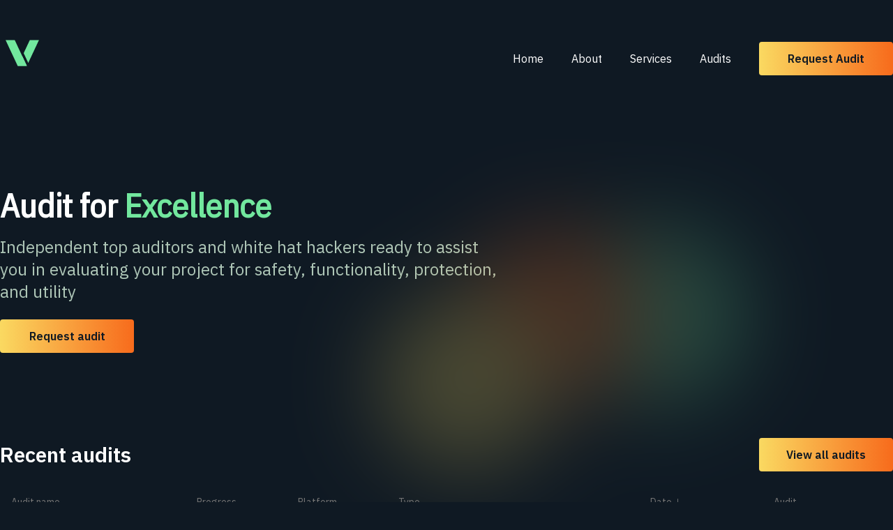

--- FILE ---
content_type: text/html;charset=UTF-8
request_url: https://veracitysecurity.com/
body_size: 3689
content:
<!DOCTYPE html><html lang="en"><head><meta charset="utf-8"><meta name="viewport" content="width=device-width, initial-scale=1"><link rel="preload" href="/_next/static/media/26d4368bf94c0ec4-s.p.woff2" as="font" crossorigin="" type="font/woff2"><link rel="preload" href="/_next/static/media/3478b6abef19b3b3-s.p.woff2" as="font" crossorigin="" type="font/woff2"><link rel="preload" href="/_next/static/media/8936b6d02fa555ef-s.p.woff2" as="font" crossorigin="" type="font/woff2"><link rel="stylesheet" href="/_next/static/css/7fead6531a50c085.css" data-precedence="next"><link rel="preload" as="script" fetchpriority="low" href="/_next/static/chunks/webpack-489ba167f453647a.js"><meta name="next-size-adjust"><title>VERACITY SECURITY</title><meta name="description" content="VERACITY SECURITY"><link rel="icon" href="/favicon.ico" type="image/x-icon" sizes="16x16"><link rel="icon" href="/favicon.ico"></head><body class="__variable_18d348 __variable_c2d9e8 __variable_a17b92 antialiased max-w-7xl mx-auto py-5"><div class="hidden relative py-6 sm:flex md:px-0 px-5"><div class="flex flex-row w-full items-center justify-between container mx-auto"><div class="mb-4 text-center"><a href="/"><img alt="Veracity" loading="lazy" width="64" height="64" decoding="async" data-nimg="1" style="" src="/veracity.svg"></a></div><ul class="flex flex-row items-center space-x-10"><li><a class="hover:text-green" href="/">Home</a></li><li><a class="hover:text-green" href="/#what-we-do">About</a></li><li><a class="hover:text-green" href="/#services">Services</a></li><li><a class="hover:text-green" href="/audits">Audits</a></li><li><a class="font-semibold w-48 h-12 flex items-center text-background justify-center rounded bg-gradient-to-r from-orange to-darkorange hover:text-white" href="/request">Request Audit</a></li></ul></div></div><div class="sm:hidden relative flex flex-row mb-4"><div class="ml-4"><a href="/"><img alt="Veracity" loading="lazy" width="54" height="54" decoding="async" data-nimg="1" style="" src="/veracity.svg"></a></div><button class="absolute right-2 p-2"><svg xmlns="http://www.w3.org/2000/svg" fill="none" viewBox="0 0 24 24" stroke-width="1.5" stroke="currentColor" class="text-green h-8 w-8"><path stroke-linecap="round" stroke-linejoin="round" d="M3.75 9h16.5m-16.5 6.75h16.5"></path></svg></button></div><div class="xl:px-0 px-5"><div class="flex flex-col gap-10 container mx-auto"><div class="flex md:flex-row flex-col w-full justify-between items-center py-24"><div class="md:w-2/3 w-full my-16 md:my-0"><h2 class="font-display text-3xl md:text-5xl font-bold">Audit for <span class="text-green">Excellence</span></h2><div class="text-darkgreen mt-5 md:text-2xl text-xl">Independent top auditors and white hat hackers ready to assist you in evaluating your project for safety, functionality, protection, and utility</div><a class="font-semibold w-48 h-12 flex items-center text-background justify-center rounded bg-gradient-to-r from-orange to-darkorange hover:text-white mt-6" href="/request">Request audit</a></div><div class="md:w-1/2 w-full p-5 xl:p-20"><div class="blobs relative w-32 h-32 opacity-25 blur-3xl origin-center animate-spin-slow"><div class="bg-green h-64 w-64 rounded-full absolute -right-32  animate-move-horizontal [animation-delay:0s]"></div><div class="bg-darkorange h-64 w-64 rounded-full absolute right-0 animate-move-horizontal [animation-delay:2.5s]"></div><div class="bg-orange h-64 w-64 rounded-full absolute right-32 top-24 animate-move-horizontal [animation-delay:5s]"></div></div></div></div><div><div class="flex justify-between items-center mb-5"><h2 class="text-2xl md:text-3xl font-bold">Recent audits</h2><a class="font-semibold w-48 h-12 flex items-center text-background justify-center rounded bg-gradient-to-r from-orange to-darkorange hover:text-white" href="/audits">View all audits</a></div><div class="relative w-full overflow-auto"><table class="w-full caption-bottom text-sm hidden md:table"><thead class="[&amp;_tr]:border-b"><tr class="border-b transition-colors hover:bg-muted/50 data-[state=selected]:bg-muted"><th class="h-12 px-4 text-left align-middle font-medium text-muted-foreground [&amp;:has([role=checkbox])]:pr-0">Audit name</th><th class="h-12 px-4 text-left align-middle font-medium text-muted-foreground [&amp;:has([role=checkbox])]:pr-0">Progress</th><th class="h-12 px-4 text-left align-middle font-medium text-muted-foreground [&amp;:has([role=checkbox])]:pr-0">Platform</th><th class="h-12 px-4 text-left align-middle font-medium text-muted-foreground [&amp;:has([role=checkbox])]:pr-0">Type</th><th class="h-12 px-4 text-left align-middle font-medium text-muted-foreground [&amp;:has([role=checkbox])]:pr-0 cursor-pointer">Date <!-- -->↓</th><th class="h-12 px-4 text-left align-middle font-medium text-muted-foreground [&amp;:has([role=checkbox])]:pr-0">Audit</th></tr></thead><tbody class="[&amp;_tr:last-child]:border-0"><tr class="border-b transition-colors hover:bg-muted/50 data-[state=selected]:bg-muted cursor-pointer"><td class="p-4 align-middle [&amp;:has([role=checkbox])]:pr-0 flex items-center gap-4"><img alt="Influx Structure" loading="lazy" width="32" height="32" decoding="async" data-nimg="1" srcset="/_next/image?url=%2Finfluxraise.jpg&amp;w=32&amp;q=75 1x, /_next/image?url=%2Finfluxraise.jpg&amp;w=64&amp;q=75 2x" src="/_next/image?url=%2Finfluxraise.jpg&amp;w=64&amp;q=75" style="">Influx Structure</td><td class="p-4 align-middle [&amp;:has([role=checkbox])]:pr-0"><div class="relative group"><div class="absolute group-hover:opacity-100 opacity-0 bottom-8 !text-white -left-5 z-100 inline-block px-3 py-2 text-sm  transition-opacity duration-300 bg-background rounded-lg shadow-sm tooltip">100%</div><svg xmlns="http://www.w3.org/2000/svg" fill="none" viewBox="0 0 24 24" stroke-width="1.5" stroke="currentColor" class="h-8 w-8 -ml-[3px] text-green"><path stroke-linecap="round" stroke-linejoin="round" d="M9 12.75 11.25 15 15 9.75M21 12a9 9 0 1 1-18 0 9 9 0 0 1 18 0Z"></path></svg></div></td><td class="p-4 align-middle [&amp;:has([role=checkbox])]:pr-0">BASE</td><td class="p-4 align-middle [&amp;:has([role=checkbox])]:pr-0">Ethereum, BSC, BASE, Polygon</td><td class="p-4 align-middle [&amp;:has([role=checkbox])]:pr-0">2025-05-28</td><td class="p-4 align-middle [&amp;:has([role=checkbox])]:pr-0"><a class="flex gap-2 items-center" href="audits/influx-structure">View audit <svg xmlns="http://www.w3.org/2000/svg" fill="none" viewBox="0 0 24 24" stroke-width="1.5" stroke="currentColor" class="text-green w-4 mt-1"><path stroke-linecap="round" stroke-linejoin="round" d="M17.25 8.25 21 12m0 0-3.75 3.75M21 12H3"></path></svg></a></td></tr><tr class="border-b transition-colors hover:bg-muted/50 data-[state=selected]:bg-muted cursor-pointer"><td class="p-4 align-middle [&amp;:has([role=checkbox])]:pr-0 flex items-center gap-4"><img alt="Influx Raise" loading="lazy" width="32" height="32" decoding="async" data-nimg="1" srcset="/_next/image?url=%2Finfluxraise.jpg&amp;w=32&amp;q=75 1x, /_next/image?url=%2Finfluxraise.jpg&amp;w=64&amp;q=75 2x" src="/_next/image?url=%2Finfluxraise.jpg&amp;w=64&amp;q=75" style="">Influx Raise</td><td class="p-4 align-middle [&amp;:has([role=checkbox])]:pr-0"><div class="relative group"><div class="absolute group-hover:opacity-100 opacity-0 bottom-8 !text-white -left-5 z-100 inline-block px-3 py-2 text-sm  transition-opacity duration-300 bg-background rounded-lg shadow-sm tooltip">100%</div><svg xmlns="http://www.w3.org/2000/svg" fill="none" viewBox="0 0 24 24" stroke-width="1.5" stroke="currentColor" class="h-8 w-8 -ml-[3px] text-green"><path stroke-linecap="round" stroke-linejoin="round" d="M9 12.75 11.25 15 15 9.75M21 12a9 9 0 1 1-18 0 9 9 0 0 1 18 0Z"></path></svg></div></td><td class="p-4 align-middle [&amp;:has([role=checkbox])]:pr-0">BASE</td><td class="p-4 align-middle [&amp;:has([role=checkbox])]:pr-0">Ethereum, BSC, BASE, Polygon</td><td class="p-4 align-middle [&amp;:has([role=checkbox])]:pr-0">2024-11-28</td><td class="p-4 align-middle [&amp;:has([role=checkbox])]:pr-0"><a class="flex gap-2 items-center" href="audits/influx-raise">View audit <svg xmlns="http://www.w3.org/2000/svg" fill="none" viewBox="0 0 24 24" stroke-width="1.5" stroke="currentColor" class="text-green w-4 mt-1"><path stroke-linecap="round" stroke-linejoin="round" d="M17.25 8.25 21 12m0 0-3.75 3.75M21 12H3"></path></svg></a></td></tr><tr class="border-b transition-colors hover:bg-muted/50 data-[state=selected]:bg-muted cursor-pointer"><td class="p-4 align-middle [&amp;:has([role=checkbox])]:pr-0 flex items-center gap-4"><img alt="Balls Token" loading="lazy" width="32" height="32" decoding="async" data-nimg="1" srcset="/_next/image?url=%2Fballs.png&amp;w=32&amp;q=75 1x, /_next/image?url=%2Fballs.png&amp;w=64&amp;q=75 2x" src="/_next/image?url=%2Fballs.png&amp;w=64&amp;q=75" style="">Balls Token</td><td class="p-4 align-middle [&amp;:has([role=checkbox])]:pr-0"><div class="relative group"><div class="absolute group-hover:opacity-100 opacity-0 bottom-8 !text-white -left-5 z-100 inline-block px-3 py-2 text-sm  transition-opacity duration-300 bg-background rounded-lg shadow-sm tooltip">100%</div><svg xmlns="http://www.w3.org/2000/svg" fill="none" viewBox="0 0 24 24" stroke-width="1.5" stroke="currentColor" class="h-8 w-8 -ml-[3px] text-green"><path stroke-linecap="round" stroke-linejoin="round" d="M9 12.75 11.25 15 15 9.75M21 12a9 9 0 1 1-18 0 9 9 0 0 1 18 0Z"></path></svg></div></td><td class="p-4 align-middle [&amp;:has([role=checkbox])]:pr-0">BASE</td><td class="p-4 align-middle [&amp;:has([role=checkbox])]:pr-0">MEME, Ecosystem, ERC-20</td><td class="p-4 align-middle [&amp;:has([role=checkbox])]:pr-0">2024-03-15</td><td class="p-4 align-middle [&amp;:has([role=checkbox])]:pr-0"><a class="flex gap-2 items-center" href="audits/balls-token">View audit <svg xmlns="http://www.w3.org/2000/svg" fill="none" viewBox="0 0 24 24" stroke-width="1.5" stroke="currentColor" class="text-green w-4 mt-1"><path stroke-linecap="round" stroke-linejoin="round" d="M17.25 8.25 21 12m0 0-3.75 3.75M21 12H3"></path></svg></a></td></tr><tr class="border-b transition-colors hover:bg-muted/50 data-[state=selected]:bg-muted cursor-pointer"><td class="p-4 align-middle [&amp;:has([role=checkbox])]:pr-0 flex items-center gap-4"><img alt="Balls Raise" loading="lazy" width="32" height="32" decoding="async" data-nimg="1" srcset="/_next/image?url=%2Fballs.png&amp;w=32&amp;q=75 1x, /_next/image?url=%2Fballs.png&amp;w=64&amp;q=75 2x" src="/_next/image?url=%2Fballs.png&amp;w=64&amp;q=75" style="">Balls Raise</td><td class="p-4 align-middle [&amp;:has([role=checkbox])]:pr-0"><div class="relative group"><div class="absolute group-hover:opacity-100 opacity-0 bottom-8 !text-white -left-5 z-100 inline-block px-3 py-2 text-sm  transition-opacity duration-300 bg-background rounded-lg shadow-sm tooltip">55%</div><svg viewBox="0 0 100 100" xmlns="http://www.w3.org/2000/svg" class="h-6 w-6"><circle cx="50" cy="50" r="45" fill="transparent" stroke="none" stroke-width="10px"></circle><circle cx="50" cy="50" r="45" fill="transparent" stroke="#72E79E" stroke-width="10px" pathLength="100" stroke-dasharray="55 45" stroke-dashoffset="-75"></circle></svg></div></td><td class="p-4 align-middle [&amp;:has([role=checkbox])]:pr-0">BASE</td><td class="p-4 align-middle [&amp;:has([role=checkbox])]:pr-0">MEME, Ecosystem, ERC-20</td><td class="p-4 align-middle [&amp;:has([role=checkbox])]:pr-0">2022-03-15</td><td class="p-4 align-middle [&amp;:has([role=checkbox])]:pr-0"><a class="flex gap-2 items-center" href="audits/balls-raise">View audit <svg xmlns="http://www.w3.org/2000/svg" fill="none" viewBox="0 0 24 24" stroke-width="1.5" stroke="currentColor" class="text-green w-4 mt-1"><path stroke-linecap="round" stroke-linejoin="round" d="M17.25 8.25 21 12m0 0-3.75 3.75M21 12H3"></path></svg></a></td></tr><tr class="border-b transition-colors hover:bg-muted/50 data-[state=selected]:bg-muted cursor-pointer"><td class="p-4 align-middle [&amp;:has([role=checkbox])]:pr-0 flex items-center gap-4"><img alt="Wen Dev Burn" loading="lazy" width="32" height="32" decoding="async" data-nimg="1" srcset="/_next/image?url=%2Fwendevburn.png&amp;w=32&amp;q=75 1x, /_next/image?url=%2Fwendevburn.png&amp;w=64&amp;q=75 2x" src="/_next/image?url=%2Fwendevburn.png&amp;w=64&amp;q=75" style="">Wen Dev Burn</td><td class="p-4 align-middle [&amp;:has([role=checkbox])]:pr-0"><div class="relative group"><div class="absolute group-hover:opacity-100 opacity-0 bottom-8 !text-white -left-5 z-100 inline-block px-3 py-2 text-sm  transition-opacity duration-300 bg-background rounded-lg shadow-sm tooltip">90%</div><svg viewBox="0 0 100 100" xmlns="http://www.w3.org/2000/svg" class="h-6 w-6"><circle cx="50" cy="50" r="45" fill="transparent" stroke="none" stroke-width="10px"></circle><circle cx="50" cy="50" r="45" fill="transparent" stroke="#72E79E" stroke-width="10px" pathLength="100" stroke-dasharray="90 10" stroke-dashoffset="-75"></circle></svg></div></td><td class="p-4 align-middle [&amp;:has([role=checkbox])]:pr-0">BASE</td><td class="p-4 align-middle [&amp;:has([role=checkbox])]:pr-0">MEME, Ecosystem, ERC-20</td><td class="p-4 align-middle [&amp;:has([role=checkbox])]:pr-0">2019-05-15</td><td class="p-4 align-middle [&amp;:has([role=checkbox])]:pr-0"><a class="flex gap-2 items-center" href="audits/wen-dev-burn">View audit <svg xmlns="http://www.w3.org/2000/svg" fill="none" viewBox="0 0 24 24" stroke-width="1.5" stroke="currentColor" class="text-green w-4 mt-1"><path stroke-linecap="round" stroke-linejoin="round" d="M17.25 8.25 21 12m0 0-3.75 3.75M21 12H3"></path></svg></a></td></tr></tbody></table></div><div class="grid md:hidden sm:grid-cols-2 grid-cols-1 gap-10"><a class="p-5 grid grid-cols-2 gap-6 rounded-md bg-faded" href="/audits/influx-structure"><div class="col-span-2"><div class="text-xs uppercase text-darkgreen">Audit name</div><div class="flex gap-2 items-center"><img alt="Influx Structure" loading="lazy" width="24" height="24" decoding="async" data-nimg="1" srcset="/_next/image?url=%2Finfluxraise.jpg&amp;w=32&amp;q=75 1x, /_next/image?url=%2Finfluxraise.jpg&amp;w=48&amp;q=75 2x" src="/_next/image?url=%2Finfluxraise.jpg&amp;w=48&amp;q=75" style="">Influx Structure</div></div><div><div class="text-xs uppercase text-darkgreen">Progress</div><div class="text-xl"><svg xmlns="http://www.w3.org/2000/svg" fill="none" viewBox="0 0 24 24" stroke-width="1.5" stroke="currentColor" class="h-6 w-6 mt-1 -ml-[1.5px] text-green"><path stroke-linecap="round" stroke-linejoin="round" d="M9 12.75 11.25 15 15 9.75M21 12a9 9 0 1 1-18 0 9 9 0 0 1 18 0Z"></path></svg></div></div><div><div class="text-xs uppercase text-darkgreen">Date of audit</div><div>2025-05-28</div></div><div class="col-span-2"><div class="text-xs uppercase text-darkgreen">Platform</div><div>BASE</div></div><div class="col-span-2"><div class="text-xs uppercase text-darkgreen">Type</div><div class="flex-wrap">Ethereum, BSC, BASE, Polygon</div></div></a><a class="p-5 grid grid-cols-2 gap-6 rounded-md bg-faded" href="/audits/influx-raise"><div class="col-span-2"><div class="text-xs uppercase text-darkgreen">Audit name</div><div class="flex gap-2 items-center"><img alt="Influx Raise" loading="lazy" width="24" height="24" decoding="async" data-nimg="1" srcset="/_next/image?url=%2Finfluxraise.jpg&amp;w=32&amp;q=75 1x, /_next/image?url=%2Finfluxraise.jpg&amp;w=48&amp;q=75 2x" src="/_next/image?url=%2Finfluxraise.jpg&amp;w=48&amp;q=75" style="">Influx Raise</div></div><div><div class="text-xs uppercase text-darkgreen">Progress</div><div class="text-xl"><svg xmlns="http://www.w3.org/2000/svg" fill="none" viewBox="0 0 24 24" stroke-width="1.5" stroke="currentColor" class="h-6 w-6 mt-1 -ml-[1.5px] text-green"><path stroke-linecap="round" stroke-linejoin="round" d="M9 12.75 11.25 15 15 9.75M21 12a9 9 0 1 1-18 0 9 9 0 0 1 18 0Z"></path></svg></div></div><div><div class="text-xs uppercase text-darkgreen">Date of audit</div><div>2024-11-28</div></div><div class="col-span-2"><div class="text-xs uppercase text-darkgreen">Platform</div><div>BASE</div></div><div class="col-span-2"><div class="text-xs uppercase text-darkgreen">Type</div><div class="flex-wrap">Ethereum, BSC, BASE, Polygon</div></div></a><a class="p-5 grid grid-cols-2 gap-6 rounded-md bg-faded" href="/audits/balls-token"><div class="col-span-2"><div class="text-xs uppercase text-darkgreen">Audit name</div><div class="flex gap-2 items-center"><img alt="Balls Token" loading="lazy" width="24" height="24" decoding="async" data-nimg="1" srcset="/_next/image?url=%2Fballs.png&amp;w=32&amp;q=75 1x, /_next/image?url=%2Fballs.png&amp;w=48&amp;q=75 2x" src="/_next/image?url=%2Fballs.png&amp;w=48&amp;q=75" style="">Balls Token</div></div><div><div class="text-xs uppercase text-darkgreen">Progress</div><div class="text-xl"><svg xmlns="http://www.w3.org/2000/svg" fill="none" viewBox="0 0 24 24" stroke-width="1.5" stroke="currentColor" class="h-6 w-6 mt-1 -ml-[1.5px] text-green"><path stroke-linecap="round" stroke-linejoin="round" d="M9 12.75 11.25 15 15 9.75M21 12a9 9 0 1 1-18 0 9 9 0 0 1 18 0Z"></path></svg></div></div><div><div class="text-xs uppercase text-darkgreen">Date of audit</div><div>2024-03-15</div></div><div class="col-span-2"><div class="text-xs uppercase text-darkgreen">Platform</div><div>BASE</div></div><div class="col-span-2"><div class="text-xs uppercase text-darkgreen">Type</div><div class="flex-wrap">MEME, Ecosystem, ERC-20</div></div></a><a class="p-5 grid grid-cols-2 gap-6 rounded-md bg-faded" href="/audits/balls-raise"><div class="col-span-2"><div class="text-xs uppercase text-darkgreen">Audit name</div><div class="flex gap-2 items-center"><img alt="Balls Raise" loading="lazy" width="24" height="24" decoding="async" data-nimg="1" srcset="/_next/image?url=%2Fballs.png&amp;w=32&amp;q=75 1x, /_next/image?url=%2Fballs.png&amp;w=48&amp;q=75 2x" src="/_next/image?url=%2Fballs.png&amp;w=48&amp;q=75" style="">Balls Raise</div></div><div><div class="text-xs uppercase text-darkgreen">Progress</div><div class="text-xl"><svg viewBox="0 0 100 100" xmlns="http://www.w3.org/2000/svg" class="h-5 w-5 mt-1"><circle cx="50" cy="50" r="45" fill="transparent" stroke="none" stroke-width="10px"></circle><circle cx="50" cy="50" r="45" fill="transparent" stroke="#72E79E" stroke-width="10px" pathLength="100" stroke-dasharray="55 45" stroke-dashoffset="-75"></circle></svg></div></div><div><div class="text-xs uppercase text-darkgreen">Date of audit</div><div>2022-03-15</div></div><div class="col-span-2"><div class="text-xs uppercase text-darkgreen">Platform</div><div>BASE</div></div><div class="col-span-2"><div class="text-xs uppercase text-darkgreen">Type</div><div class="flex-wrap">MEME, Ecosystem, ERC-20</div></div></a><a class="p-5 grid grid-cols-2 gap-6 rounded-md bg-faded" href="/audits/wen-dev-burn"><div class="col-span-2"><div class="text-xs uppercase text-darkgreen">Audit name</div><div class="flex gap-2 items-center"><img alt="Wen Dev Burn" loading="lazy" width="24" height="24" decoding="async" data-nimg="1" srcset="/_next/image?url=%2Fwendevburn.png&amp;w=32&amp;q=75 1x, /_next/image?url=%2Fwendevburn.png&amp;w=48&amp;q=75 2x" src="/_next/image?url=%2Fwendevburn.png&amp;w=48&amp;q=75" style="">Wen Dev Burn</div></div><div><div class="text-xs uppercase text-darkgreen">Progress</div><div class="text-xl"><svg viewBox="0 0 100 100" xmlns="http://www.w3.org/2000/svg" class="h-5 w-5 mt-1"><circle cx="50" cy="50" r="45" fill="transparent" stroke="none" stroke-width="10px"></circle><circle cx="50" cy="50" r="45" fill="transparent" stroke="#72E79E" stroke-width="10px" pathLength="100" stroke-dasharray="90 10" stroke-dashoffset="-75"></circle></svg></div></div><div><div class="text-xs uppercase text-darkgreen">Date of audit</div><div>2019-05-15</div></div><div class="col-span-2"><div class="text-xs uppercase text-darkgreen">Platform</div><div>BASE</div></div><div class="col-span-2"><div class="text-xs uppercase text-darkgreen">Type</div><div class="flex-wrap">MEME, Ecosystem, ERC-20</div></div></a></div><div class="my-24"><div id="what-we-do" class="grid grid-cols-1 md:grid-cols-2"><div class="flex flex-col justify-center"><h2 class="text-2xl md:text-3xl mb-4 font-bold">What we do</h2><div class="text-xl text-darkgreen">We analyse your code line by line for security weaknesses, potential exploits, inefficiencies, back doors, standard and non-standard bugs. A confidential report is shared with developers in advance of any deployment so all issues can be addressed before final deployment.</div></div><div class="mx-auto my-24"><img alt="Veracity" loading="lazy" width="320" height="320" decoding="async" data-nimg="1" class="mx-auto w-full md:px-5 px-12" style="" src="/computer.svg"></div></div><div id="services" class="flex flex-col-reverse md:flex-row-reverse gap-16 pt-24"><div class="grid md:grid-cols-3 grid-cols-1 sm:grid-cols-2 gap-8"><div class="flex gap-4 pb-16 last-of-type:pb-0"><div class="font-display col-span-1"><span class="text-background font-bold text-xl bg-green w-8 h-8 flex justify-center items-center">1</span></div><div class=""><h2 class="text-xl font-bold mb-4">Exploit Prevention</h2><div class="text-darkgreen text-lg">Our exploit prevention tools automatically analyse your codebase for known exploits and produces a report. Our security engineers will run automated tests against your code to ensure that known exploits are not included at deploy time.</div></div></div><div class="flex gap-4 pb-16 last-of-type:pb-0"><div class="font-display col-span-1"><span class="text-background font-bold text-xl bg-green w-8 h-8 flex justify-center items-center">2</span></div><div class=""><h2 class="text-xl font-bold mb-4">Centralised Financial Risk</h2><div class="text-darkgreen text-lg">We assess your project for centralised financial risks, including the ability of team members or project administrators to 'rug pull' by removing funds or extracting liquidity from projects.</div></div></div><div class="flex gap-4 pb-16 last-of-type:pb-0"><div class="font-display col-span-1"><span class="text-background font-bold text-xl bg-green w-8 h-8 flex justify-center items-center">3</span></div><div class=""><h2 class="text-xl font-bold mb-4">Financial Modelling</h2><div class="text-darkgreen text-lg">Our team of financial experts will analyse the tokenomics, inflow, outflow and logic surrounding the financial activity of your project.</div></div></div><div class="flex gap-4 pb-16 last-of-type:pb-0"><div class="font-display col-span-1"><span class="text-background font-bold text-xl bg-green w-8 h-8 flex justify-center items-center">4</span></div><div class=""><h2 class="text-xl font-bold mb-4">AI-Powered Contract Analysis</h2><div class="text-darkgreen text-lg">Our cutting edge Gen AI code analysis tools will examine your code base for the latest security, performance and optimizartion issues.</div></div></div><div class="flex gap-4 pb-16 last-of-type:pb-0"><div class="font-display col-span-1"><span class="text-background font-bold text-xl bg-green w-8 h-8 flex justify-center items-center">5</span></div><div class=""><h2 class="text-xl font-bold mb-4">Flash Swap Analysis</h2><div class="text-darkgreen text-lg">If your project allows clients to swap tokens, our team will evaluate the risk and propose fixes to prevent exploitation by the use of flash loans.</div></div></div><div class="flex gap-4 pb-16 last-of-type:pb-0"><div class="font-display col-span-1"><span class="text-background font-bold text-xl bg-green w-8 h-8 flex justify-center items-center">6</span></div><div class=""><h2 class="text-xl font-bold mb-4">Deployment Code Verification</h2><div class="text-darkgreen text-lg">Our team will compare deployment code with the latest code commit by the development team to ensure it is identical and no additional changes have been introduced.</div></div></div></div></div></div><div class="bg-[#16212B] w-full rounded-xl flex flex-col gap-16 items-center md:p-20 p-10"><h2 class="font-display text-2xl md:text-2xl font-bold text-center w-full md:w-2/3">We analyse the complexity of your project for free.<br>Contact us to get a custom quote for your project.</h2><a class="font-semibold w-48 h-12 flex items-center text-background justify-center rounded bg-gradient-to-r from-orange to-darkorange hover:text-white" href="/request">Book consultation</a></div></div></div></div><footer class="mt-48 w-full rounded-xl flex justify-between xl:px-0 px-5 pt-2.5"><div class="mx-auto w-full max-w-screen-xl p-4 py-6 lg:py-8"><div class="md:flex md:justify-between"><div class="mb-6 md:mb-0"><a href="/"><img alt="Veracity" loading="lazy" width="64" height="64" decoding="async" data-nimg="1" style="" src="/veracity.svg"></a></div><div class="grid grid-cols-1 gap-6 sm:gap-32 sm:grid-cols-2"><div><h2 class="mb-6 text-sm font-semibold uppercase">Email</h2><ul class="text-gray-400 font-medium"><li class="mb-4"><a class="hover:underline" href="mailto:info@veracitysecurity.com">info@veracitysecurity.com</a></li></ul></div><div><h2 class="mb-6 text-sm font-semibold uppercase">Follow us</h2><ul class="text-gray-400 font-medium"><li class="mb-4"><a class="hover:underline " href="https://x.com/veracitysecure">X</a></li></ul></div></div></div><div class="my-6 sm:mx-auto  lg:my-8"></div><div class="sm:flex sm:items-center sm:justify-between"><span class="text-sm text-gray-500 sm:text-center">© 2024<!-- --> <a class="hover:underline" href="/">Veracity Security</a>. All Rights Reserved.</span></div></div></footer><next-route-announcer style="position: absolute;"></next-route-announcer></body></html>

--- FILE ---
content_type: image/svg+xml
request_url: https://veracitysecurity.com/computer.svg
body_size: 32150
content:
<svg width="449" height="434" viewBox="0 0 449 434" fill="none" xmlns="http://www.w3.org/2000/svg">
<path d="M65.9576 393.764C153.148 446.445 294.499 446.445 381.678 393.764C468.857 341.082 468.857 255.653 381.678 202.972C294.499 150.291 153.148 150.291 65.9576 202.972C-21.2323 255.653 -21.2215 341.071 65.9576 393.764Z" fill="#F0F0F0" fill-opacity="0.05"/>
<path d="M389.814 334.124C397.787 338.943 410.709 338.943 418.682 334.124C426.656 329.306 426.645 321.505 418.682 316.686C410.72 311.868 397.787 311.868 389.814 316.686C381.84 321.505 381.851 329.284 389.814 334.124Z" fill="#E0E0E0" fill-opacity="0.05"/>
<path d="M291.333 0.74958L351.048 35.2366C351.629 35.6155 352.113 36.1259 352.46 36.7266C352.808 37.3272 353.009 38.0012 353.047 38.6939V202.853C353.009 203.546 352.808 204.22 352.46 204.82C352.113 205.421 351.629 205.931 351.048 206.31L291.333 240.797C290.714 241.112 290.029 241.275 289.335 241.275C288.64 241.275 287.955 241.112 287.336 240.797L227.621 206.31C227.039 205.933 226.554 205.423 226.206 204.822C225.859 204.221 225.659 203.546 225.622 202.853V38.6939C225.66 38.0012 225.861 37.3272 226.209 36.7266C226.556 36.1259 227.04 35.6155 227.621 35.2366L287.336 0.74958C287.957 0.44036 288.641 0.279419 289.335 0.279419C290.028 0.279419 290.712 0.44036 291.333 0.74958Z" fill="#37474F"/>
<path d="M225.622 38.6942V202.853C225.66 203.545 225.86 204.218 226.205 204.818C226.55 205.419 227.032 205.93 227.61 206.311L287.336 240.798C287.95 241.127 288.638 241.29 289.335 241.273V72.4897C288.639 72.5018 287.951 72.3383 287.336 72.0143L227.61 37.5381L227.07 37.0843L226.357 36.4901C225.908 37.1401 225.653 37.9046 225.622 38.6942Z" fill="#263238"/>
<path d="M343.55 54.8464L298.821 80.6685C298.239 81.0491 297.754 81.5614 297.407 82.1639C297.06 82.7664 296.859 83.4422 296.822 84.1366V101.153C296.822 102.428 297.708 102.947 298.81 102.309L343.539 76.4873C344.12 76.1084 344.604 75.5979 344.951 74.9973C345.299 74.3966 345.5 73.7227 345.538 73.0299V56.0025C345.549 54.7276 344.706 54.209 343.55 54.8464Z" fill="#455A64"/>
<path d="M341.8 62.3554C341.747 63.0256 341.54 63.6744 341.193 64.2502C340.846 64.826 340.369 65.3129 339.801 65.6722L302.57 87.1618C301.489 87.7993 300.571 87.3455 300.571 86.157C300.623 85.4868 300.831 84.838 301.178 84.2622C301.525 83.6864 302.001 83.1994 302.57 82.8401L339.801 61.3398C340.903 60.7023 341.8 61.1561 341.8 62.3554Z" fill="#72E79E"/>
<path d="M341.8 71.0095C341.747 71.6798 341.54 72.3286 341.193 72.9044C340.846 73.4802 340.369 73.9671 339.801 74.3264L302.57 95.816C301.489 96.4534 300.571 95.9997 300.571 94.8112C300.623 94.141 300.831 93.4921 301.178 92.9163C301.525 92.3405 302.001 91.8536 302.57 91.4943L339.801 69.9939C340.903 69.3565 341.8 69.8103 341.8 71.0095Z" fill="#263238"/>
<path d="M339.801 69.9939L319.273 81.8786V86.2002L339.801 74.3156C340.369 73.9563 340.846 73.4694 341.193 72.8936C341.54 72.3178 341.747 71.669 341.8 70.9987C341.8 69.8103 340.903 69.3565 339.801 69.9939Z" fill="#72E79E"/>
<path d="M343.55 85.1415L298.821 110.964C298.24 111.343 297.757 111.854 297.409 112.454C297.062 113.055 296.861 113.728 296.822 114.421V131.448C296.822 132.723 297.708 133.242 298.81 132.604L343.539 106.782C344.12 106.403 344.604 105.893 344.951 105.292C345.299 104.692 345.5 104.018 345.538 103.325V86.2975C345.549 85.0226 344.706 84.5472 343.55 85.1415Z" fill="#455A64"/>
<path d="M341.8 92.6396C341.749 93.3117 341.542 93.9626 341.195 94.5404C340.848 95.1182 340.371 95.6069 339.801 95.9673L302.57 117.457C301.489 118.094 300.571 117.64 300.571 116.452C300.621 115.78 300.829 115.129 301.176 114.551C301.523 113.973 302 113.485 302.57 113.124L339.801 91.6348C340.903 91.0297 341.8 91.4511 341.8 92.6396Z" fill="#72E79E"/>
<path d="M341.8 101.305C341.747 101.975 341.54 102.624 341.193 103.199C340.846 103.775 340.369 104.262 339.801 104.621L302.57 126.111C301.489 126.748 300.571 126.295 300.571 125.106C300.623 124.436 300.831 123.787 301.178 123.211C301.525 122.636 302.001 122.149 302.57 121.789L339.801 100.289C340.903 99.6731 341.8 100.105 341.8 101.305Z" fill="#263238"/>
<path d="M339.801 100.289L308.069 118.656V122.978L339.801 104.665C340.369 104.305 340.846 103.818 341.193 103.243C341.54 102.667 341.748 102.018 341.8 101.348C341.8 100.105 340.903 99.6731 339.801 100.289Z" fill="#72E79E"/>
<path d="M343.55 115.436L298.821 141.259C298.239 141.637 297.756 142.148 297.408 142.749C297.061 143.349 296.86 144.023 296.822 144.716V161.743C296.822 163.018 297.708 163.537 298.81 162.899L343.539 137.077C344.121 136.697 344.605 136.184 344.953 135.582C345.3 134.979 345.5 134.304 345.538 133.609V116.593C345.549 115.318 344.706 114.799 343.55 115.436Z" fill="#455A64"/>
<path d="M341.8 122.935C341.747 123.605 341.54 124.254 341.193 124.829C340.846 125.405 340.369 125.892 339.801 126.251L302.57 147.752C301.489 148.389 300.571 147.936 300.571 146.736C300.623 146.066 300.831 145.417 301.178 144.841C301.525 144.266 302.001 143.779 302.57 143.419L339.801 121.93C340.903 121.282 341.8 121.746 341.8 122.935Z" fill="#72E79E"/>
<path d="M341.8 131.589C341.747 132.259 341.54 132.908 341.193 133.484C340.846 134.059 340.369 134.546 339.801 134.906L302.57 156.406C301.489 157.043 300.571 156.59 300.571 155.39C300.623 154.72 300.831 154.071 301.178 153.496C301.525 152.92 302.001 152.433 302.57 152.074L339.801 130.584C340.903 129.925 341.8 130.4 341.8 131.589Z" fill="#263238"/>
<path d="M339.801 130.584L326.836 138.082V142.404L339.801 134.895C340.369 134.535 340.846 134.049 341.193 133.473C341.54 132.897 341.747 132.248 341.8 131.578C341.8 130.4 340.903 129.925 339.801 130.584Z" fill="#72E79E"/>
<path d="M343.55 145.731L298.821 171.553C298.239 171.932 297.756 172.443 297.408 173.043C297.061 173.644 296.86 174.318 296.822 175.011V192.038C296.822 193.313 297.708 193.832 298.81 193.194L343.539 167.372C344.121 166.992 344.605 166.479 344.953 165.877C345.3 165.274 345.5 164.599 345.538 163.904V146.887C345.549 145.613 344.706 145.051 343.55 145.731Z" fill="#455A64"/>
<path d="M341.8 153.23C341.747 153.9 341.54 154.549 341.193 155.124C340.846 155.7 340.369 156.187 339.801 156.546L302.57 178.047C301.489 178.684 300.571 178.23 300.571 177.031C300.623 176.361 300.831 175.712 301.178 175.136C301.525 174.561 302.001 174.074 302.57 173.714L339.801 152.225C340.903 151.587 341.8 152.041 341.8 153.23Z" fill="#72E79E"/>
<path d="M341.8 161.884C341.747 162.554 341.54 163.203 341.193 163.779C340.846 164.354 340.369 164.841 339.801 165.201L302.57 186.701C301.489 187.338 300.571 186.885 300.571 185.685C300.623 185.015 300.831 184.366 301.178 183.79C301.525 183.215 302.001 182.728 302.57 182.368L339.801 160.879C340.903 160.241 341.8 160.695 341.8 161.884Z" fill="#263238"/>
<path d="M339.801 160.879L319.273 172.71V177.031L339.801 165.201C340.369 164.841 340.846 164.354 341.193 163.779C341.54 163.203 341.747 162.554 341.8 161.884C341.8 160.695 340.903 160.241 339.801 160.879Z" fill="#72E79E"/>
<path d="M343.55 176.026L298.821 201.849C298.239 202.227 297.756 202.738 297.408 203.339C297.061 203.939 296.86 204.613 296.822 205.306V222.333C296.822 223.608 297.708 224.116 298.81 223.479L343.539 197.656C344.12 197.278 344.604 196.767 344.951 196.166C345.299 195.566 345.5 194.892 345.538 194.199V177.172C345.549 175.897 344.706 175.389 343.55 176.026Z" fill="#455A64"/>
<path d="M341.8 183.525C341.747 184.195 341.54 184.844 341.193 185.419C340.846 185.995 340.369 186.482 339.801 186.841L302.57 208.342C301.489 208.968 300.571 208.525 300.571 207.326C300.623 206.656 300.831 206.007 301.178 205.431C301.525 204.856 302.001 204.369 302.57 204.009L339.801 182.509C340.903 181.882 341.8 182.325 341.8 183.525Z" fill="#72E79E"/>
<path d="M341.8 192.179C341.747 192.849 341.54 193.498 341.193 194.074C340.846 194.649 340.369 195.136 339.801 195.496L302.57 216.996C301.489 217.633 300.571 217.18 300.571 215.98C300.623 215.31 300.831 214.661 301.178 214.086C301.525 213.51 302.001 213.023 302.57 212.663L339.801 191.174C340.903 190.536 341.8 190.979 341.8 192.179Z" fill="#263238"/>
<path d="M339.801 191.174L311.818 207.326V211.648L339.801 195.441C340.369 195.082 340.846 194.595 341.193 194.019C341.54 193.444 341.747 192.795 341.8 192.125C341.8 190.979 340.903 190.536 339.801 191.174Z" fill="#72E79E"/>
<path d="M279.967 82.9158C277.893 81.7165 276.218 82.8078 276.218 85.3576V184.335C276.272 185.68 276.639 186.993 277.289 188.171C277.94 189.349 278.857 190.359 279.967 191.12C282.031 192.319 283.705 191.228 283.705 188.678V89.7009C283.653 88.357 283.288 87.044 282.639 85.8661C281.99 84.6882 281.075 83.678 279.967 82.9158Z" fill="#37474F"/>
<path d="M279.967 188.927C279.411 188.547 278.952 188.042 278.625 187.453C278.299 186.864 278.115 186.207 278.087 185.534V86.2867C278.087 85.0118 278.93 84.4608 279.967 85.0658C280.52 85.4458 280.976 85.9492 281.301 86.5362C281.625 87.1231 281.809 87.7775 281.836 88.4475V187.706C281.836 188.97 280.961 189.521 279.967 188.927Z" fill="#263238"/>
<path d="M279.967 188.927C279.411 188.547 278.952 188.042 278.625 187.453C278.299 186.864 278.115 186.207 278.087 185.534V138.082L281.836 140.243V187.695C281.836 188.97 280.961 189.521 279.967 188.927Z" fill="#72E79E"/>
<path d="M268.72 76.4225C266.646 75.2232 264.971 76.3144 264.971 78.8642V177.842C265.019 179.187 265.384 180.503 266.035 181.682C266.687 182.86 267.606 183.869 268.72 184.627C270.784 185.826 272.469 184.735 272.469 182.185V83.2075C272.416 81.8627 272.049 80.5491 271.398 79.3711C270.747 78.1932 269.83 77.1835 268.72 76.4225Z" fill="#37474F"/>
<path d="M268.72 182.433C268.164 182.053 267.705 181.549 267.378 180.96C267.052 180.371 266.868 179.714 266.84 179.041V79.7933C266.84 78.5185 267.683 77.9782 268.72 78.5725C269.274 78.9536 269.732 79.4587 270.056 80.0476C270.38 80.6366 270.563 81.2931 270.589 81.965V181.212C270.589 182.487 269.757 183.028 268.72 182.433Z" fill="#72E79E"/>
<path d="M257.473 69.94C255.409 68.7299 253.724 69.8319 253.724 72.3709V171.348C253.777 172.693 254.144 174.007 254.795 175.185C255.446 176.363 256.363 177.372 257.473 178.133C259.547 179.332 261.222 178.241 261.222 175.691V76.725C261.174 75.3791 260.809 74.0636 260.158 72.8849C259.506 71.7061 258.587 70.6973 257.473 69.94Z" fill="#37474F"/>
<path d="M257.473 175.94C256.917 175.564 256.457 175.061 256.133 174.473C255.808 173.886 255.626 173.229 255.604 172.558V73.3001C255.604 72.036 256.436 71.485 257.473 72.0792C258.029 72.4591 258.488 72.9637 258.815 73.5527C259.141 74.1417 259.325 74.7989 259.353 75.4717V174.719C259.353 175.994 258.51 176.545 257.473 175.94Z" fill="#263238"/>
<path d="M257.473 175.94C256.917 175.564 256.457 175.061 256.133 174.473C255.808 173.886 255.626 173.229 255.604 172.558V95.8484L259.353 98.0092V174.719C259.353 175.994 258.51 176.545 257.473 175.94Z" fill="#72E79E"/>
<path d="M246.237 63.4466C244.162 62.2473 242.487 63.3385 242.487 65.8883V164.855C242.536 166.201 242.901 167.516 243.552 168.695C244.203 169.874 245.123 170.883 246.237 171.64C248.3 172.839 249.975 171.748 249.975 169.198V70.2316C249.922 68.8878 249.557 67.5747 248.908 66.3968C248.259 65.219 247.345 64.2088 246.237 63.4466Z" fill="#37474F"/>
<path d="M246.237 169.447C245.682 169.068 245.223 168.565 244.897 167.978C244.571 167.391 244.386 166.736 244.357 166.065V66.8175C244.357 65.5426 245.199 64.9916 246.237 65.5859C246.791 65.967 247.248 66.4721 247.572 67.061C247.897 67.6499 248.08 68.3065 248.106 68.9784V168.226C248.106 169.501 247.263 170.052 246.237 169.447Z" fill="#263238"/>
<path d="M246.237 169.447C245.682 169.068 245.223 168.565 244.897 167.978C244.571 167.391 244.386 166.736 244.357 166.065V149.308L248.106 151.468V168.215C248.106 169.501 247.263 170.052 246.237 169.447Z" fill="#72E79E"/>
<path d="M234.989 56.9533C232.915 55.754 231.24 56.8453 231.24 59.395V158.362C231.289 159.707 231.653 161.023 232.305 162.202C232.956 163.38 233.876 164.389 234.989 165.147C237.053 166.357 238.738 165.255 238.738 162.716V63.7383C238.685 62.3936 238.318 61.0799 237.667 59.9019C237.016 58.724 236.099 57.7143 234.989 56.9533Z" fill="#37474F"/>
<path d="M234.989 162.964C234.433 162.584 233.974 162.08 233.647 161.491C233.321 160.902 233.137 160.244 233.109 159.572V60.3242C233.109 59.0493 233.952 58.4983 234.989 59.1033C235.546 59.4796 236.005 59.9822 236.33 60.5699C236.655 61.1577 236.836 61.8139 236.858 62.4851V161.732C236.858 163.007 236.027 163.558 234.989 162.964Z" fill="#263238"/>
<path d="M234.989 162.964C234.433 162.584 233.974 162.08 233.647 161.491C233.321 160.902 233.137 160.244 233.109 159.572V107.787L236.858 109.948V161.722C236.858 163.007 236.027 163.558 234.989 162.964Z" fill="#72E79E"/>
<path d="M282.106 203.156L232.839 174.708C231.953 174.201 231.24 174.611 231.24 175.637V193.583C231.27 194.138 231.43 194.677 231.708 195.158C231.986 195.639 232.374 196.047 232.839 196.349L282.106 224.797C282.992 225.304 283.706 224.894 283.706 223.878V205.922C283.676 205.367 283.516 204.828 283.238 204.347C282.96 203.866 282.572 203.458 282.106 203.156Z" fill="#37474F"/>
<path d="M280.086 208.482C280.086 209.671 279.189 210.124 278.087 209.487L236.858 185.718C236.29 185.358 235.814 184.871 235.467 184.296C235.12 183.72 234.912 183.071 234.86 182.401C234.86 181.202 235.756 180.748 236.858 181.385L278.087 205.154C278.657 205.515 279.134 206.003 279.481 206.581C279.828 207.159 280.036 207.81 280.086 208.482Z" fill="#263238"/>
<path d="M280.086 208.482C280.086 209.671 279.189 210.124 278.087 209.487L248.106 192.2V187.879L278.087 205.165C278.656 205.525 279.132 206.012 279.479 206.587C279.826 207.163 280.034 207.812 280.086 208.482Z" fill="#72E79E"/>
<path d="M280.086 217.136C280.086 218.325 279.189 218.779 278.087 218.141L236.858 194.372C236.29 194.013 235.814 193.526 235.467 192.95C235.12 192.374 234.912 191.725 234.86 191.055C234.86 189.856 235.756 189.402 236.858 190.039L278.087 213.809C278.657 214.169 279.134 214.658 279.481 215.235C279.828 215.813 280.036 216.464 280.086 217.136Z" fill="#263238"/>
<path d="M280.086 217.136C280.086 218.325 279.189 218.779 278.087 218.141L266.84 211.659V207.337L278.087 213.82C278.656 214.179 279.132 214.666 279.479 215.242C279.826 215.817 280.034 216.466 280.086 217.136Z" fill="#72E79E"/>
<path d="M227.621 35.2369L287.336 0.749886C287.957 0.440665 288.641 0.279724 289.334 0.279724C290.028 0.279724 290.712 0.440665 291.333 0.749886L351.048 35.2369C351.291 35.316 351.503 35.4699 351.653 35.6765C351.803 35.8832 351.884 36.1321 351.884 36.3876C351.884 36.643 351.803 36.8919 351.653 37.0985C351.503 37.3052 351.291 37.4591 351.048 37.5382L291.333 72.0144C290.714 72.3286 290.029 72.4923 289.334 72.4923C288.64 72.4923 287.955 72.3286 287.336 72.0144L227.621 37.5382C227.378 37.4591 227.166 37.3052 227.016 37.0985C226.866 36.8919 226.785 36.643 226.785 36.3876C226.785 36.1321 226.866 35.8832 227.016 35.6765C227.166 35.4699 227.378 35.316 227.621 35.2369Z" fill="#455A64"/>
<path d="M290.534 63.8248L336.851 37.0736C337.202 36.8485 337.494 36.5427 337.703 36.1819C337.911 35.821 338.031 35.4155 338.051 34.9992V33.4434C338.031 33.0271 337.911 32.6216 337.703 32.2607C337.494 31.8999 337.202 31.5941 336.851 31.369L290.534 4.59617C290.161 4.40983 289.751 4.31281 289.334 4.31281C288.918 4.31281 288.508 4.40983 288.135 4.59617L241.807 31.369C241.458 31.5961 241.167 31.9023 240.959 32.2627C240.751 32.6232 240.63 33.0277 240.607 33.4434V34.9992C240.63 35.4149 240.751 35.8194 240.959 36.1799C241.167 36.5403 241.458 36.8465 241.807 37.0736L288.135 63.8248C288.508 64.0112 288.918 64.1082 289.334 64.1082C289.751 64.1082 290.161 64.0112 290.534 63.8248Z" fill="#263238"/>
<path d="M336.851 32.7519L290.534 59.4923C290.163 59.6837 289.752 59.7836 289.334 59.7836C288.917 59.7836 288.506 59.6837 288.135 59.4923L241.807 32.7519C241.664 32.7008 241.541 32.6069 241.454 32.4832C241.367 32.3594 241.32 32.2118 241.32 32.0604C241.32 31.9091 241.367 31.7615 241.454 31.6377C241.541 31.514 241.664 31.4201 241.807 31.369L288.135 5.54694C288.506 5.35554 288.917 5.25568 289.334 5.25568C289.752 5.25568 290.163 5.35554 290.534 5.54694L336.851 31.369C336.999 31.4147 337.128 31.5065 337.22 31.6309C337.312 31.7554 337.361 31.9059 337.361 32.0604C337.361 32.215 337.312 32.3655 337.22 32.49C337.128 32.6144 336.999 32.7062 336.851 32.7519Z" fill="#455A64"/>
<path d="M289.334 59.784V64.1057C289.752 64.1166 290.165 64.0198 290.534 63.8248L336.851 37.0736C337.202 36.8484 337.494 36.5427 337.703 36.1818C337.911 35.821 338.031 35.4155 338.051 34.9992V33.4433C338.032 33.0727 337.936 32.71 337.768 32.3788C337.601 32.0476 337.366 31.7551 337.078 31.5202C337.51 31.8983 337.435 32.417 336.851 32.7519L290.534 59.4923C290.166 59.6911 289.753 59.7916 289.334 59.784Z" fill="#37474F"/>
<path d="M290.534 50.8381L321.866 32.7519C322.221 32.5284 322.518 32.2238 322.732 31.8632C322.946 31.5025 323.071 31.0961 323.098 30.6775V29.1109C323.072 28.6957 322.951 28.2922 322.743 27.9321C322.535 27.5721 322.246 27.2654 321.898 27.0365L301.77 15.4003C301 14.9173 300.316 14.3073 299.75 13.596L290.156 0.630988C289.926 0.329764 289.595 0.121406 289.224 0.044032C288.853 -0.033342 288.466 0.0254373 288.135 0.209621L256.803 18.2959C256.453 18.5223 256.163 18.8284 255.954 19.1889C255.746 19.5495 255.626 19.9543 255.604 20.3703V30.591C255.626 31.0068 255.747 31.4113 255.955 31.7717C256.164 32.1321 256.454 32.4384 256.803 32.6655L288.135 50.7517C288.499 50.9566 288.907 51.0713 289.324 51.0864C289.741 51.1014 290.156 51.0163 290.534 50.8381Z" fill="#263238"/>
<path d="M288.135 46.5164L267.996 34.9127C267.613 34.6872 267.251 34.4268 266.916 34.1348C266.555 33.8092 266.229 33.4471 265.943 33.0544L256.349 20.0894C256.24 19.9515 256.162 19.7912 256.122 19.62C256.082 19.4488 256.079 19.2708 256.115 19.0986C256.152 18.9264 256.225 18.7643 256.331 18.6237C256.437 18.4831 256.572 18.3675 256.727 18.2851L288.06 0.198821C288.391 0.0146374 288.777 -0.0441461 289.148 0.0332279C289.519 0.110602 289.85 0.31896 290.08 0.620184L299.674 13.5852C300.178 14.3137 300.807 14.9466 301.532 15.4544L321.79 26.9824C321.933 27.0336 322.056 27.1274 322.143 27.2512C322.23 27.375 322.277 27.5226 322.277 27.6739C322.277 27.8252 322.23 27.9729 322.143 28.0966C322.056 28.2204 321.933 28.3142 321.79 28.3654L290.458 46.4624C290.1 46.6452 289.705 46.745 289.303 46.7543C288.901 46.7637 288.502 46.6824 288.135 46.5164Z" fill="#455A64"/>
<path d="M256.803 18.3823L288.135 0.29605C288.466 0.111866 288.853 0.0530829 289.224 0.130457C289.595 0.207831 289.926 0.416189 290.156 0.717413L299.75 13.6825C300.043 14.0529 300.372 14.3931 300.733 14.698C300.733 14.698 267.013 34.1456 267.002 34.1456C266.636 33.8229 266.306 33.4605 266.019 33.0652L256.425 20.1002C256.331 19.9645 256.266 19.8108 256.234 19.6488C256.202 19.4868 256.203 19.3199 256.239 19.1587C256.274 18.9974 256.343 18.8452 256.44 18.7116C256.537 18.578 256.661 18.4659 256.803 18.3823Z" fill="#37474F"/>
<path d="M314.26 27.3606C313.825 27.1369 313.344 27.0203 312.855 27.0203C312.367 27.0203 311.885 27.1369 311.451 27.3606C310.673 27.8036 310.673 28.5275 311.451 28.9812C311.887 29.1998 312.368 29.3137 312.855 29.3137C313.343 29.3137 313.824 29.1998 314.26 28.9812C315.038 28.5275 315.038 27.8036 314.26 27.3606Z" fill="#72E79E"/>
<path d="M308.642 30.6019C308.206 30.3832 307.725 30.2694 307.237 30.2694C306.749 30.2694 306.268 30.3832 305.832 30.6019C305.055 31.0556 305.055 31.7795 305.832 32.2225C306.267 32.4461 306.748 32.5628 307.237 32.5628C307.726 32.5628 308.207 32.4461 308.642 32.2225C309.419 31.7795 309.419 31.0556 308.642 30.6019Z" fill="#72E79E"/>
<path d="M303.023 33.8431C302.586 33.6244 302.103 33.5105 301.613 33.5105C301.124 33.5105 300.641 33.6244 300.204 33.8431C300.034 33.9023 299.888 34.0127 299.784 34.1588C299.681 34.3049 299.625 34.4796 299.625 34.6588C299.625 34.838 299.681 35.0127 299.784 35.1588C299.888 35.305 300.034 35.4153 300.204 35.4745C300.641 35.6933 301.124 35.8071 301.613 35.8071C302.103 35.8071 302.586 35.6933 303.023 35.4745C303.193 35.4153 303.339 35.305 303.443 35.1588C303.546 35.0127 303.602 34.838 303.602 34.6588C303.602 34.4796 303.546 34.3049 303.443 34.1588C303.339 34.0127 303.193 33.9023 303.023 33.8431Z" fill="#263238"/>
<path d="M297.394 37.0952C296.96 36.8715 296.479 36.7548 295.99 36.7548C295.501 36.7548 295.02 36.8715 294.585 37.0952C294.415 37.1515 294.267 37.2602 294.162 37.4057C294.057 37.5511 294 37.726 294 37.9055C294 38.0849 294.057 38.2598 294.162 38.4053C294.267 38.5508 294.415 38.6594 294.585 38.7158C295.02 38.9395 295.501 39.0561 295.99 39.0561C296.479 39.0561 296.96 38.9395 297.394 38.7158C297.565 38.6594 297.713 38.5508 297.818 38.4053C297.923 38.2598 297.98 38.0849 297.98 37.9055C297.98 37.726 297.923 37.5511 297.818 37.4057C297.713 37.2602 297.565 37.1515 297.394 37.0952Z" fill="#263238"/>
<path d="M310.046 24.9189C309.61 24.7003 309.129 24.5864 308.642 24.5864C308.154 24.5864 307.673 24.7003 307.237 24.9189C307.068 24.9781 306.921 25.0884 306.818 25.2346C306.714 25.3807 306.658 25.5554 306.658 25.7346C306.658 25.9138 306.714 26.0885 306.818 26.2346C306.921 26.3808 307.068 26.4911 307.237 26.5503C307.673 26.7689 308.154 26.8828 308.642 26.8828C309.129 26.8828 309.61 26.7689 310.046 26.5503C310.215 26.4911 310.362 26.3808 310.465 26.2346C310.569 26.0885 310.625 25.9138 310.625 25.7346C310.625 25.5554 310.569 25.3807 310.465 25.2346C310.362 25.0884 310.215 24.9781 310.046 24.9189Z" fill="#72E79E"/>
<path d="M304.428 28.1709C303.992 27.9472 303.508 27.8305 303.018 27.8305C302.528 27.8305 302.044 27.9472 301.608 28.1709C301.438 28.2273 301.289 28.336 301.184 28.4814C301.079 28.6269 301.023 28.8018 301.023 28.9812C301.023 29.1607 301.079 29.3356 301.184 29.4811C301.289 29.6265 301.438 29.7352 301.608 29.7916C302.046 30.0103 302.529 30.1242 303.018 30.1242C303.507 30.1242 303.99 30.0103 304.428 29.7916C304.598 29.7352 304.747 29.6265 304.852 29.4811C304.957 29.3356 305.013 29.1607 305.013 28.9812C305.013 28.8018 304.957 28.6269 304.852 28.4814C304.747 28.336 304.598 28.2273 304.428 28.1709Z" fill="#263238"/>
<path d="M297.394 33.3678C298.492 33.3678 299.382 32.855 299.382 32.2225C299.382 31.59 298.492 31.0773 297.394 31.0773C296.296 31.0773 295.406 31.59 295.406 32.2225C295.406 32.855 296.296 33.3678 297.394 33.3678Z" fill="#72E79E"/>
<path d="M293.181 34.6643C292.746 34.4406 292.265 34.3239 291.776 34.3239C291.288 34.3239 290.806 34.4406 290.372 34.6643C289.594 35.1072 289.594 35.8311 290.372 36.2849C290.808 36.5035 291.289 36.6173 291.776 36.6173C292.264 36.6173 292.745 36.5035 293.181 36.2849C293.926 35.8311 293.926 35.1072 293.181 34.6643Z" fill="#263238"/>
<path d="M305.811 22.4879C305.375 22.2693 304.894 22.1555 304.406 22.1555C303.919 22.1555 303.438 22.2693 303.002 22.4879C302.224 22.9417 302.224 23.6656 303.002 24.1085C303.436 24.3322 303.918 24.4489 304.406 24.4489C304.895 24.4489 305.376 24.3322 305.811 24.1085C306.61 23.6656 306.61 22.9633 305.811 22.4879Z" fill="#263238"/>
<path d="M300.204 25.7291C299.768 25.5105 299.287 25.3967 298.799 25.3967C298.311 25.3967 297.83 25.5105 297.394 25.7291C297.225 25.7884 297.079 25.8987 296.975 26.0448C296.872 26.1909 296.816 26.3657 296.816 26.5448C296.816 26.724 296.872 26.8987 296.975 27.0449C297.079 27.191 297.225 27.3013 297.394 27.3606C297.83 27.5792 298.311 27.693 298.799 27.693C299.287 27.693 299.768 27.5792 300.204 27.3606C300.373 27.3013 300.519 27.191 300.623 27.0449C300.726 26.8987 300.782 26.724 300.782 26.5448C300.782 26.3657 300.726 26.1909 300.623 26.0448C300.519 25.8987 300.373 25.7884 300.204 25.7291Z" fill="#72E79E"/>
<path d="M294.585 28.9813C294.151 28.7576 293.669 28.6409 293.181 28.6409C292.692 28.6409 292.211 28.7576 291.776 28.9813C291.606 29.0376 291.458 29.1463 291.353 29.2918C291.247 29.4372 291.191 29.6121 291.191 29.7916C291.191 29.971 291.247 30.1459 291.353 30.2914C291.458 30.4369 291.606 30.5455 291.776 30.6019C292.212 30.8205 292.693 30.9343 293.181 30.9343C293.669 30.9343 294.149 30.8205 294.585 30.6019C294.756 30.5455 294.904 30.4369 295.009 30.2914C295.114 30.1459 295.171 29.971 295.171 29.7916C295.171 29.6121 295.114 29.4372 295.009 29.2918C294.904 29.1463 294.756 29.0376 294.585 28.9813Z" fill="#263238"/>
<path d="M291.765 40.25C291.33 40.0314 290.849 39.9176 290.361 39.9176C289.873 39.9176 289.392 40.0314 288.956 40.25C288.178 40.7038 288.178 41.4277 288.956 41.8707C289.391 42.0943 289.872 42.211 290.361 42.211C290.85 42.211 291.331 42.0943 291.765 41.8707C292.522 41.4493 292.522 40.7254 291.765 40.25Z" fill="#72E79E"/>
<path d="M287.53 37.8406C287.096 37.617 286.614 37.5003 286.126 37.5003C285.637 37.5003 285.155 37.617 284.721 37.8406C284.551 37.897 284.402 38.0057 284.297 38.1511C284.192 38.2966 284.136 38.4715 284.136 38.651C284.136 38.8304 284.192 39.0053 284.297 39.1508C284.402 39.2962 284.551 39.4049 284.721 39.4613C285.155 39.6849 285.637 39.8016 286.126 39.8016C286.614 39.8016 287.096 39.6849 287.53 39.4613C287.701 39.4049 287.849 39.2962 287.954 39.1508C288.059 39.0053 288.116 38.8304 288.116 38.651C288.116 38.4715 288.059 38.2966 287.954 38.1511C287.849 38.0057 287.701 37.897 287.53 37.8406Z" fill="#263238"/>
<path d="M288.967 32.2225C288.531 32.0039 288.05 31.8901 287.563 31.8901C287.075 31.8901 286.594 32.0039 286.158 32.2225C285.989 32.2818 285.842 32.3921 285.739 32.5382C285.635 32.6844 285.58 32.8591 285.58 33.0382C285.58 33.2174 285.635 33.3921 285.739 33.5383C285.842 33.6844 285.989 33.7947 286.158 33.854C286.594 34.0726 287.075 34.1864 287.563 34.1864C288.05 34.1864 288.531 34.0726 288.967 33.854C289.136 33.7947 289.283 33.6844 289.386 33.5383C289.49 33.3921 289.546 33.2174 289.546 33.0382C289.546 32.8591 289.49 32.6844 289.386 32.5382C289.283 32.3921 289.136 32.2818 288.967 32.2225Z" fill="#263238"/>
<path d="M301.619 20.0569C301.183 19.8332 300.699 19.7165 300.209 19.7165C299.719 19.7165 299.235 19.8332 298.799 20.0569C298.629 20.1133 298.48 20.2219 298.375 20.3674C298.27 20.5129 298.214 20.6878 298.214 20.8672C298.214 21.0467 298.27 21.2216 298.375 21.3671C298.48 21.5125 298.629 21.6212 298.799 21.6775C299.235 21.9013 299.719 22.018 300.209 22.018C300.699 22.018 301.183 21.9013 301.619 21.6775C301.789 21.6212 301.938 21.5125 302.043 21.3671C302.148 21.2216 302.204 21.0467 302.204 20.8672C302.204 20.6878 302.148 20.5129 302.043 20.3674C301.938 20.2219 301.789 20.1133 301.619 20.0569Z" fill="#72E79E"/>
<path d="M294.585 25.2538C295.683 25.2538 296.573 24.7411 296.573 24.1086C296.573 23.4761 295.683 22.9633 294.585 22.9633C293.487 22.9633 292.597 23.4761 292.597 24.1086C292.597 24.7411 293.487 25.2538 294.585 25.2538Z" fill="#263238"/>
<path d="M290.372 26.5503C289.937 26.3266 289.456 26.21 288.967 26.21C288.479 26.21 287.997 26.3266 287.563 26.5503C286.785 26.9933 286.785 27.7171 287.563 28.1709C287.999 28.3895 288.48 28.5034 288.967 28.5034C289.455 28.5034 289.936 28.3895 290.372 28.1709C291.15 27.7171 291.15 26.9933 290.372 26.5503Z" fill="#72E79E"/>
<path d="M284.754 29.7915C284.316 29.5728 283.833 29.4589 283.344 29.4589C282.854 29.4589 282.371 29.5728 281.934 29.7915C281.763 29.8479 281.615 29.9565 281.51 30.102C281.405 30.2475 281.348 30.4224 281.348 30.6018C281.348 30.7813 281.405 30.9562 281.51 31.1017C281.615 31.2471 281.763 31.3558 281.934 31.4121C282.37 31.6359 282.853 31.7526 283.344 31.7526C283.834 31.7526 284.317 31.6359 284.754 31.4121C284.924 31.3558 285.072 31.2471 285.177 31.1017C285.282 30.9562 285.339 30.7813 285.339 30.6018C285.339 30.4224 285.282 30.2475 285.177 30.102C285.072 29.9565 284.924 29.8479 284.754 29.7915Z" fill="#263238"/>
<path d="M283.317 35.4098C282.88 35.186 282.397 35.0693 281.907 35.0693C281.416 35.0693 280.933 35.186 280.497 35.4098C280.326 35.4661 280.178 35.5748 280.073 35.7203C279.968 35.8657 279.911 36.0406 279.911 36.2201C279.911 36.3995 279.968 36.5744 280.073 36.7199C280.178 36.8654 280.326 36.974 280.497 37.0304C280.933 37.2541 281.416 37.3708 281.907 37.3708C282.397 37.3708 282.88 37.2541 283.317 37.0304C283.487 36.974 283.635 36.8654 283.74 36.7199C283.845 36.5744 283.902 36.3995 283.902 36.2201C283.902 36.0406 283.845 35.8657 283.74 35.7203C283.635 35.5748 283.487 35.4661 283.317 35.4098Z" fill="#72E79E"/>
<path d="M279.092 32.9788C278.658 32.7551 278.176 32.6384 277.688 32.6384C277.199 32.6384 276.717 32.7551 276.283 32.9788C275.505 33.4217 275.505 34.1456 276.283 34.5994C276.719 34.818 277.2 34.9318 277.688 34.9318C278.175 34.9318 278.656 34.818 279.092 34.5994C279.881 34.1456 279.881 33.4217 279.092 32.9788Z" fill="#263238"/>
<path d="M289.27 46.7974V51.1191C289.708 51.1393 290.145 51.0423 290.534 50.8381L321.866 32.7519C322.221 32.5261 322.518 32.2195 322.732 31.8571C322.946 31.4947 323.071 31.0868 323.098 30.6667V29.1109C323.075 28.7414 322.976 28.3805 322.807 28.0513C322.638 27.7221 322.402 27.4317 322.114 27.1985C322.547 27.5767 322.471 28.0845 321.898 28.4194L290.566 46.5165C290.168 46.7264 289.719 46.8235 289.27 46.7974Z" fill="#37474F"/>
<path d="M295.612 13.099C295.455 12.9021 295.234 12.7663 294.987 12.715C294.741 12.6637 294.484 12.7001 294.261 12.8181L266.97 28.5274C266.866 28.5813 266.775 28.6578 266.704 28.7513C266.633 28.8448 266.584 28.953 266.56 29.0679C266.536 29.1828 266.538 29.3015 266.566 29.4155C266.594 29.5295 266.647 29.6358 266.721 29.7267C266.878 29.9236 267.099 30.0594 267.346 30.1107C267.593 30.162 267.849 30.1255 268.072 30.0076L295.352 14.3199C295.46 14.266 295.553 14.1888 295.626 14.0939C295.699 13.9991 295.75 13.8889 295.775 13.7717C295.8 13.6545 295.798 13.5332 295.77 13.4167C295.742 13.3003 295.688 13.1917 295.612 13.099Z" fill="#263238"/>
<path d="M295.612 13.099C295.455 12.9021 295.234 12.7663 294.987 12.715C294.741 12.6637 294.484 12.7001 294.261 12.8181L273.96 24.4866L275.095 25.9992L295.352 14.3199C295.459 14.266 295.553 14.1888 295.626 14.0939C295.699 13.9991 295.75 13.8889 295.775 13.7717C295.8 13.6545 295.798 13.5332 295.77 13.4167C295.742 13.3003 295.688 13.1917 295.612 13.099Z" fill="#72E79E"/>
<path d="M293.354 10.0738C293.197 9.8795 292.978 9.74534 292.734 9.69414C292.49 9.64293 292.235 9.67784 292.014 9.79292L264.755 25.4914C264.652 25.5479 264.562 25.6262 264.492 25.7207C264.423 25.8152 264.374 25.9239 264.351 26.039C264.327 26.1541 264.329 26.273 264.356 26.3874C264.382 26.5018 264.434 26.609 264.506 26.7015C264.663 26.8984 264.884 27.0342 265.131 27.0855C265.378 27.1368 265.634 27.1003 265.857 26.9824L293.116 11.2407C293.213 11.1839 293.297 11.1073 293.362 11.016C293.428 10.9246 293.473 10.8204 293.495 10.7103C293.518 10.6002 293.517 10.4866 293.492 10.377C293.468 10.2673 293.421 10.164 293.354 10.0738Z" fill="#263238"/>
<path d="M293.354 10.0738C293.197 9.8795 292.978 9.74534 292.734 9.69414C292.49 9.64293 292.235 9.67784 292.014 9.79292L285.229 13.704L286.363 15.1842L293.138 11.2731C293.238 11.2149 293.324 11.1356 293.391 11.0407C293.457 10.9458 293.502 10.8375 293.523 10.7234C293.544 10.6094 293.539 10.4922 293.51 10.38C293.481 10.2678 293.427 10.1634 293.354 10.0738Z" fill="#72E79E"/>
<path d="M291.096 7.04871C290.938 6.8518 290.718 6.71596 290.471 6.66467C290.224 6.61338 289.968 6.64985 289.745 6.76779L262.454 22.4663C262.351 22.5228 262.261 22.601 262.191 22.6956C262.121 22.7901 262.073 22.8987 262.049 23.0138C262.026 23.129 262.027 23.2478 262.054 23.3622C262.081 23.4767 262.133 23.5838 262.205 23.6764C262.362 23.8733 262.583 24.0091 262.83 24.0604C263.076 24.1117 263.333 24.0752 263.556 23.9573L290.815 8.21556C290.915 8.16256 291.003 8.08878 291.073 7.99913C291.142 7.90947 291.192 7.806 291.219 7.69561C291.245 7.58521 291.248 7.47042 291.227 7.35888C291.206 7.24734 291.161 7.1416 291.096 7.04871Z" fill="#263238"/>
<path d="M291.096 7.04871C290.939 6.8518 290.718 6.71596 290.471 6.66467C290.224 6.61338 289.968 6.64985 289.745 6.76779L275.559 14.9034L276.694 16.416L290.89 8.24797C290.99 8.18884 291.075 8.10884 291.141 8.01349C291.206 7.91815 291.25 7.80972 291.27 7.6957C291.289 7.58169 291.284 7.46479 291.254 7.35309C291.224 7.24139 291.17 7.13754 291.096 7.04871Z" fill="#72E79E"/>
<path d="M288.848 4.0235C288.691 3.8266 288.47 3.69076 288.224 3.63946C287.977 3.58817 287.72 3.62465 287.498 3.74259L260.206 19.4411C260.103 19.4976 260.014 19.5758 259.944 19.6704C259.874 19.7649 259.826 19.8735 259.802 19.9886C259.779 20.1038 259.78 20.2226 259.807 20.337C259.834 20.4514 259.885 20.5586 259.958 20.6512C260.115 20.8481 260.336 20.9839 260.582 21.0352C260.829 21.0865 261.086 21.05 261.308 20.9321L288.567 5.19035C288.668 5.13735 288.756 5.06358 288.825 4.97392C288.895 4.88427 288.945 4.7808 288.972 4.6704C288.998 4.56001 289.001 4.44522 288.98 4.33368C288.958 4.22213 288.914 4.1164 288.848 4.0235Z" fill="#263238"/>
<path d="M288.848 4.0235C288.691 3.8266 288.47 3.69076 288.224 3.63946C287.977 3.58817 287.72 3.62465 287.498 3.74259L262.713 17.9933L263.847 19.5059L288.589 5.22277C288.693 5.1684 288.783 5.09195 288.854 4.99881C288.925 4.90568 288.974 4.79812 288.999 4.68375C289.024 4.56937 289.023 4.45097 288.997 4.33688C288.971 4.2228 288.92 4.11582 288.848 4.0235Z" fill="#72E79E"/>
<path d="M235.951 205.706C236.034 205.677 236.122 205.669 236.209 205.682C236.295 205.695 236.377 205.729 236.448 205.781C236.668 205.927 236.851 206.122 236.982 206.351C237.113 206.58 237.189 206.836 237.204 207.099C237.21 207.183 237.198 207.267 237.168 207.345C237.138 207.424 237.092 207.495 237.031 207.553L236.945 207.607L204.467 226.352L202.307 225.121L235.951 205.706Z" fill="#455A64"/>
<path d="M240.337 208.244C240.419 208.213 240.507 208.203 240.594 208.214C240.681 208.226 240.763 208.258 240.834 208.309C241.056 208.454 241.241 208.648 241.374 208.877C241.508 209.106 241.585 209.363 241.602 209.627C241.609 209.714 241.596 209.801 241.564 209.881C241.532 209.962 241.482 210.034 241.418 210.092L241.331 210.146L208.854 228.891L206.693 227.66L240.337 208.244Z" fill="#455A64"/>
<path d="M244.724 210.773C244.807 210.744 244.895 210.736 244.982 210.749C245.068 210.762 245.15 210.796 245.221 210.848C245.441 210.991 245.624 211.184 245.756 211.411C245.887 211.638 245.963 211.894 245.977 212.156C245.984 212.241 245.972 212.327 245.943 212.407C245.913 212.488 245.865 212.56 245.804 212.62L245.707 212.674L213.24 231.42L211.08 230.188L244.724 210.773Z" fill="#455A64"/>
<path d="M249.11 213.301C249.195 213.275 249.285 213.268 249.373 213.281C249.461 213.294 249.545 213.327 249.618 213.377C249.838 213.522 250.021 213.717 250.152 213.946C250.284 214.175 250.36 214.431 250.375 214.695C250.382 214.779 250.371 214.863 250.341 214.942C250.311 215.02 250.263 215.091 250.202 215.149L250.115 215.203L217.638 233.948L215.477 232.716L249.11 213.301Z" fill="#455A64"/>
<path d="M27.0625 319.603C27.1709 321.092 27.6285 322.533 28.3981 323.812C29.1677 325.09 30.2277 326.169 31.4922 326.961L155.741 398.669C157.115 399.366 158.634 399.73 160.176 399.73C161.717 399.73 163.236 399.366 164.611 398.669L334.539 300.556C335.878 299.847 336.998 298.788 337.78 297.49C338.561 296.193 338.974 294.707 338.974 293.193C338.974 291.678 338.561 290.192 337.78 288.895C336.998 287.598 335.878 286.538 334.539 285.829L210.334 214.122C208.96 213.43 207.443 213.069 205.904 213.069C204.366 213.069 202.849 213.43 201.475 214.122L31.5354 312.235C30.2615 313.023 29.1922 314.102 28.4148 315.382C27.6374 316.663 27.174 318.109 27.0625 319.603Z" fill="#72E79E"/>
<path opacity="0.7" d="M160.17 390.133V399.727C158.622 399.75 157.094 399.378 155.73 398.647L31.5354 326.961C30.2329 326.279 29.1351 325.263 28.3542 324.017C27.5733 322.771 27.1375 321.341 27.0913 319.871C27.0452 318.401 27.3903 316.946 28.0915 315.654C28.7926 314.361 29.8245 313.278 31.0816 312.516C29.0937 313.942 29.2449 316.027 31.5354 317.345L155.784 389.053C157.13 389.78 158.64 390.152 160.17 390.133Z" fill="black"/>
<path d="M22.9461 312.397C21.7046 311.555 20.6804 310.43 19.9574 309.115C19.2344 307.801 18.8331 306.334 18.7864 304.834V156.665C18.8706 155.129 19.3155 153.633 20.0851 152.301C20.8547 150.968 21.9273 149.835 23.2162 148.994L193.155 50.8813C194.438 50.0775 195.915 49.6383 197.428 49.6106C198.941 49.583 200.433 49.9681 201.744 50.7245C203.054 51.481 204.134 52.5802 204.867 53.9041C205.6 55.228 205.959 56.7266 205.904 58.239V206.451C205.822 207.988 205.378 209.484 204.608 210.817C203.838 212.15 202.765 213.282 201.475 214.122L31.5354 312.235C30.2174 312.936 28.7526 313.316 27.2601 313.344C25.7676 313.372 24.2895 313.048 22.9461 312.397Z" fill="#72E79E"/>
<path opacity="0.7" d="M31.006 312.516C29.7361 313.087 28.3565 313.374 26.9641 313.355C25.5717 313.336 24.2002 313.013 22.9461 312.408C21.7052 311.565 20.6815 310.44 19.9586 309.126C19.2356 307.811 18.834 306.344 18.7864 304.845V156.665C18.8465 155.138 19.2926 153.651 20.0829 152.344L28.4022 157.141C27.6084 158.448 27.1587 159.934 27.0949 161.462V309.685C27.0625 312.3 28.8127 313.477 31.006 312.516Z" fill="black"/>
<path opacity="0.5" d="M27.0625 161.473V309.685C27.0625 312.505 29.0396 313.65 31.4922 312.235L201.432 214.122C202.722 213.282 203.795 212.15 204.565 210.817C205.335 209.484 205.779 207.988 205.861 206.451V58.239C205.861 55.4083 203.873 54.263 201.432 55.6784L31.5354 153.791C30.2365 154.628 29.1541 155.76 28.3767 157.095C27.5993 158.43 27.1489 159.931 27.0625 161.473Z" fill="black"/>
<path d="M31.5354 317.356L155.784 389.064C157.158 389.761 158.678 390.125 160.219 390.125C161.76 390.125 163.28 389.761 164.654 389.064L334.528 290.907C336.981 289.492 336.981 287.202 334.528 285.786L210.334 214.122C208.96 213.43 207.443 213.069 205.904 213.069C204.366 213.069 202.849 213.43 201.475 214.122L31.5354 312.235C29.0828 313.65 29.0828 315.941 31.5354 317.356Z" fill="#72E79E"/>
<path opacity="0.3" d="M31.5354 317.356L155.784 389.064C157.158 389.761 158.678 390.125 160.219 390.125C161.76 390.125 163.28 389.761 164.654 389.064L334.528 290.907C336.981 289.492 336.981 287.202 334.528 285.786L210.334 214.122C208.96 213.43 207.443 213.069 205.904 213.069C204.366 213.069 202.849 213.43 201.475 214.122L31.5354 312.235C29.0828 313.65 29.0828 315.941 31.5354 317.356Z" fill="black"/>
<path d="M33.9231 162.013L197.769 67.4442C199.238 66.6014 200.427 67.2929 200.427 68.9892V197.289C200.376 198.211 200.11 199.108 199.648 199.908C199.186 200.708 198.542 201.387 197.769 201.892L33.9231 296.461C32.4538 297.304 31.2545 296.623 31.2545 294.927V166.659C31.3019 165.729 31.5683 164.824 32.0321 164.016C32.4959 163.209 33.1438 162.523 33.9231 162.013Z" fill="#FAFAFA"/>
<path d="M142.019 141.993L140.939 171.618C140.939 183.816 133.279 205.846 117.515 222.128C116.384 223.21 114.953 223.925 113.41 224.181C112.61 224.256 111.843 224.289 111.087 224.289C107.715 224.339 104.39 223.496 101.449 221.847L101.352 221.793L101.168 221.674C94.1565 217.439 90.6992 208.796 90.6992 200.649L89.6188 172.331C89.6118 171.567 89.8979 170.828 90.4183 170.268C90.8051 169.808 91.2883 169.439 91.8336 169.187C99.0508 165.946 109.866 153.208 114.944 140.599C115.311 139.703 115.851 139.411 116.456 139.692L116.543 139.746C116.75 139.862 116.936 140.012 117.094 140.189L117.191 140.308C122.593 146.574 133.171 146.563 140.236 141.161C140.777 140.751 141.22 140.621 141.522 140.751C141.89 140.967 142.041 141.356 142.019 141.993Z" fill="#72E79E"/>
<path opacity="0.2" d="M115.841 139.649C115.637 139.734 115.454 139.864 115.307 140.028C115.159 140.192 115.05 140.388 114.987 140.599C109.909 153.208 99.0941 165.989 91.8769 169.187C91.3315 169.439 90.8483 169.808 90.4615 170.268C89.9411 170.828 89.655 171.567 89.662 172.331L90.7424 200.649C90.7424 208.828 94.1998 217.471 101.244 221.674L101.428 221.793L101.525 221.847C104.466 223.496 107.791 224.339 111.162 224.289C111.919 224.289 112.686 224.289 113.485 224.181C114.33 224.063 115.144 223.784 115.884 223.36L115.841 139.649Z" fill="black"/>
<path opacity="0.3" d="M45.9482 313.521L203.69 222.452C204.376 222.105 205.135 221.925 205.904 221.925C206.674 221.925 207.432 222.105 208.119 222.452L216.19 227.109C216.458 227.199 216.691 227.371 216.857 227.601C217.022 227.83 217.111 228.106 217.111 228.389C217.111 228.672 217.022 228.948 216.857 229.178C216.691 229.407 216.458 229.579 216.19 229.669L58.3946 320.727C57.7078 321.074 56.9491 321.254 56.1798 321.254C55.4104 321.254 54.6518 321.074 53.9649 320.727L45.9158 316.081C45.6486 315.988 45.4176 315.813 45.2552 315.581C45.0929 315.349 45.0075 315.072 45.0111 314.789C45.0146 314.506 45.107 314.232 45.2752 314.004C45.4433 313.776 45.6788 313.607 45.9482 313.521Z" fill="black"/>
<path opacity="0.3" d="M66.7463 325.481L224.488 234.412C225.173 234.061 225.932 233.877 226.703 233.877C227.473 233.877 228.232 234.061 228.917 234.412L278.541 263.065C278.809 263.155 279.043 263.327 279.208 263.557C279.373 263.787 279.462 264.062 279.462 264.345C279.462 264.628 279.373 264.904 279.208 265.134C279.043 265.364 278.809 265.536 278.541 265.626L120.983 356.608C120.294 356.954 119.534 357.134 118.763 357.134C117.992 357.134 117.232 356.954 116.543 356.608L66.7463 328.074C66.4593 327.999 66.2052 327.831 66.0239 327.597C65.8425 327.362 65.7441 327.074 65.7441 326.777C65.7441 326.481 65.8425 326.193 66.0239 325.958C66.2052 325.724 66.4593 325.556 66.7463 325.481Z" fill="black"/>
<path d="M208.141 275.425L213.078 272.573C213.284 272.454 213.273 272.249 213.078 272.119L207.374 268.824C207.251 268.763 207.116 268.731 206.979 268.731C206.843 268.731 206.708 268.763 206.585 268.824L201.648 271.676C201.431 271.806 201.442 272 201.648 272.13L207.363 275.436C207.485 275.493 207.618 275.522 207.753 275.52C207.888 275.519 208.021 275.486 208.141 275.425ZM198.417 264.102L193.447 266.944C193.231 267.073 193.242 267.268 193.447 267.408L199.163 270.704C199.285 270.765 199.42 270.796 199.557 270.796C199.694 270.796 199.829 270.765 199.951 270.704L204.889 267.851C205.094 267.733 205.083 267.527 204.889 267.398L199.184 264.102C199.062 264.039 198.927 264.006 198.79 264.006C198.653 264.006 198.517 264.039 198.396 264.102H198.417ZM182.459 273.307L174.097 278.137C173.892 278.256 173.902 278.461 174.097 278.591L179.812 281.832C179.933 281.893 180.066 281.924 180.201 281.924C180.336 281.924 180.47 281.893 180.59 281.832L188.953 277.003C189.158 276.884 189.147 276.678 188.953 276.549L183.248 273.307C183.123 273.243 182.984 273.209 182.843 273.209C182.702 273.209 182.563 273.243 182.438 273.307H182.459ZM191.178 268.219L186.23 271.071C186.025 271.19 186.036 271.395 186.23 271.525L191.945 274.766C192.068 274.827 192.203 274.859 192.34 274.859C192.477 274.859 192.612 274.827 192.734 274.766L197.672 271.914C197.877 271.795 197.866 271.59 197.672 271.46L191.967 268.165C191.84 268.112 191.703 268.089 191.566 268.099C191.429 268.108 191.297 268.149 191.178 268.219ZM171.839 279.455L166.858 282.264C166.653 282.394 166.664 282.599 166.858 282.729L172.563 286.024C172.685 286.085 172.82 286.117 172.957 286.117C173.094 286.117 173.229 286.085 173.351 286.024L178.289 283.172C178.505 283.053 178.494 282.848 178.289 282.718L172.573 279.477C172.46 279.419 172.336 279.386 172.209 279.383C172.081 279.379 171.955 279.404 171.839 279.455ZM164.622 283.615L159.684 286.467C159.479 286.586 159.49 286.791 159.684 286.921L165.389 290.216C165.51 290.279 165.646 290.313 165.783 290.313C165.92 290.313 166.056 290.279 166.177 290.216L171.115 287.364C171.331 287.245 171.32 287.04 171.115 286.91L165.356 283.636C165.237 283.574 165.105 283.539 164.97 283.536C164.835 283.532 164.701 283.559 164.578 283.615H164.622ZM187.084 297.023L192.032 294.17C192.237 294.052 192.226 293.846 192.032 293.717L186.316 290.421C186.195 290.358 186.059 290.325 185.922 290.325C185.785 290.325 185.649 290.358 185.528 290.421L180.482 293.263C180.277 293.382 180.288 293.587 180.482 293.717L186.187 296.958C186.312 297.04 186.456 297.089 186.605 297.1C186.754 297.112 186.904 297.085 187.04 297.023H187.084ZM179.866 301.193L184.804 298.341C185.02 298.222 185.009 298.017 184.804 297.887L179.088 294.646C178.966 294.585 178.831 294.553 178.694 294.553C178.557 294.553 178.422 294.585 178.3 294.646L173.297 297.39C173.092 297.509 173.103 297.714 173.297 297.844L179.002 301.15C179.125 301.223 179.264 301.265 179.407 301.273C179.55 301.28 179.693 301.253 179.823 301.193H179.866ZM172.649 305.364L177.587 302.511C177.803 302.392 177.792 302.187 177.587 302.057L171.839 298.762C171.717 298.699 171.582 298.666 171.444 298.666C171.307 298.666 171.172 298.699 171.05 298.762L166.113 301.614C165.907 301.733 165.918 301.939 166.113 302.068L171.817 305.364C171.94 305.424 172.075 305.456 172.212 305.456C172.348 305.456 172.483 305.424 172.606 305.364H172.649ZM165.356 309.523L170.294 306.682C170.51 306.552 170.488 306.347 170.294 306.217L164.578 302.922C164.456 302.861 164.321 302.829 164.184 302.829C164.047 302.829 163.912 302.861 163.79 302.922L158.874 305.763C158.668 305.882 158.679 306.087 158.874 306.217L164.578 309.512C164.698 309.576 164.831 309.61 164.966 309.612C165.101 309.613 165.235 309.583 165.356 309.523ZM200.891 279.596L205.829 276.743C206.034 276.624 206.023 276.419 205.829 276.289L200.124 272.994C200.002 272.933 199.867 272.902 199.73 272.902C199.593 272.902 199.458 272.933 199.335 272.994L194.398 275.782C194.182 275.9 194.193 276.106 194.398 276.235L200.113 279.531C200.233 279.605 200.37 279.65 200.511 279.662C200.652 279.673 200.793 279.65 200.924 279.596H200.891ZM194.225 292.863L205.245 286.499C205.461 286.381 205.44 286.175 205.245 286.046L191.373 278.04C191.25 277.979 191.115 277.947 190.978 277.947C190.842 277.947 190.707 277.979 190.584 278.04L184.89 281.335C184.674 281.454 184.685 281.659 184.89 281.789L192.237 286.024C192.464 286.154 192.475 286.359 192.237 286.478L187.678 289.114C187.472 289.233 187.483 289.438 187.678 289.568L193.393 292.863C193.525 292.939 193.674 292.979 193.825 292.979C193.977 292.979 194.126 292.939 194.257 292.863H194.225ZM157.329 287.785L152.391 290.637C152.186 290.756 152.197 290.962 152.391 291.091L158.096 294.386C158.218 294.447 158.353 294.479 158.49 294.479C158.627 294.479 158.762 294.447 158.885 294.386L163.822 291.534C164.038 291.415 164.027 291.21 163.822 291.08L158.107 287.785C157.99 287.729 157.863 287.699 157.734 287.699C157.605 287.699 157.477 287.729 157.361 287.785H157.329ZM150.144 291.988L145.206 294.84C145.001 294.959 145.012 295.164 145.206 295.294L150.911 298.589C151.033 298.653 151.168 298.686 151.305 298.686C151.443 298.686 151.578 298.653 151.7 298.589L156.637 295.748C156.853 295.618 156.832 295.413 156.637 295.283L150.922 292.042C150.805 291.974 150.674 291.934 150.539 291.925C150.404 291.915 150.269 291.937 150.144 291.988ZM114.08 338.716C114.201 338.78 114.337 338.813 114.474 338.813C114.611 338.813 114.746 338.78 114.868 338.716L119.806 335.875C120.011 335.745 120 335.54 119.806 335.41L114.09 332.115C113.97 332.053 113.837 332.021 113.701 332.021C113.566 332.021 113.433 332.053 113.312 332.115L108.364 334.967C108.159 335.086 108.17 335.291 108.364 335.421L114.08 338.716ZM92.3955 325.33L87.458 328.171C87.2527 328.301 87.2635 328.495 87.458 328.636L93.1626 331.931C93.2851 331.992 93.4201 332.024 93.5569 332.024C93.6938 332.024 93.8288 331.992 93.9513 331.931L98.8888 329.079C99.1049 328.96 99.0941 328.755 98.8888 328.625L93.1734 325.33C93.0556 325.263 92.9236 325.225 92.7883 325.22C92.6531 325.214 92.5184 325.241 92.3955 325.297V325.33ZM104.021 335.108C104.143 335.168 104.278 335.2 104.415 335.2C104.552 335.2 104.687 335.168 104.81 335.108L109.747 332.255C109.952 332.136 109.942 331.931 109.747 331.801L104.042 328.506C103.92 328.445 103.785 328.414 103.648 328.414C103.511 328.414 103.376 328.445 103.254 328.506L98.3162 331.358C98.1001 331.488 98.1109 331.683 98.3162 331.812L104.021 335.108ZM126.818 341.244L131.755 338.403C131.971 338.273 131.96 338.068 131.755 337.938L126.04 334.643C125.917 334.582 125.782 334.55 125.645 334.55C125.509 334.55 125.374 334.582 125.251 334.643L120.314 337.495C120.108 337.614 120.119 337.819 120.314 337.949L126.018 341.244C126.144 341.305 126.283 341.333 126.422 341.328C126.561 341.322 126.697 341.282 126.818 341.212V341.244ZM118.812 345.404C118.934 345.465 119.069 345.497 119.206 345.497C119.343 345.497 119.478 345.465 119.6 345.404L124.538 342.552C124.754 342.433 124.732 342.227 124.538 342.098L118.823 338.803C118.7 338.742 118.565 338.71 118.428 338.71C118.291 338.71 118.156 338.742 118.034 338.803L113.096 341.655C112.891 341.785 112.902 341.979 113.096 342.109L118.812 345.404ZM99.6127 321.159L94.6752 324.012C94.4699 324.13 94.4807 324.336 94.6752 324.465L100.391 327.761C100.51 327.824 100.644 327.857 100.78 327.857C100.915 327.857 101.049 327.824 101.168 327.761L106.117 324.919C106.322 324.79 106.311 324.595 106.117 324.455L100.401 321.213C100.283 321.144 100.15 321.103 100.013 321.093C99.8765 321.084 99.7394 321.107 99.6127 321.159ZM135.71 300.318L130.783 303.138C130.567 303.257 130.588 303.462 130.783 303.592L136.498 306.887C136.621 306.948 136.756 306.98 136.893 306.98C137.029 306.98 137.164 306.948 137.287 306.887L142.224 304.035C142.43 303.916 142.419 303.711 142.224 303.581L136.52 300.286C136.395 300.221 136.256 300.188 136.115 300.188C135.974 300.188 135.835 300.221 135.71 300.286V300.318ZM106.841 316.989L101.892 319.841C101.687 319.96 101.698 320.165 101.892 320.295L107.608 323.59C107.73 323.651 107.865 323.683 108.002 323.683C108.139 323.683 108.274 323.651 108.397 323.59L113.334 320.738C113.539 320.619 113.529 320.414 113.334 320.284L107.619 316.989C107.501 316.923 107.369 316.886 107.234 316.88C107.098 316.874 106.964 316.901 106.841 316.956V316.989ZM142.927 296.148L137.989 299C137.773 299.13 137.795 299.324 137.989 299.454L143.705 302.76C143.827 302.821 143.962 302.852 144.099 302.852C144.236 302.852 144.371 302.821 144.493 302.76L149.431 299.907C149.647 299.789 149.625 299.583 149.431 299.454L143.748 296.137C143.623 296.067 143.483 296.029 143.34 296.025C143.197 296.021 143.055 296.052 142.927 296.115V296.148ZM128.492 304.488L123.555 307.341C123.339 307.46 123.35 307.665 123.555 307.794L129.27 311.036C129.393 311.097 129.528 311.128 129.665 311.128C129.801 311.128 129.936 311.097 130.059 311.036L134.996 308.183C135.202 308.054 135.191 307.859 134.996 307.73L129.292 304.424C129.165 304.366 129.027 304.339 128.888 304.344C128.749 304.35 128.614 304.388 128.492 304.456V304.488ZM121.275 308.659L116.338 311.436C116.122 311.554 116.132 311.76 116.338 311.889L122.053 315.185C122.175 315.248 122.31 315.281 122.447 315.281C122.585 315.281 122.72 315.248 122.842 315.185L127.779 312.332C127.985 312.213 127.974 312.008 127.779 311.878L122.075 308.637C121.952 308.57 121.816 308.534 121.676 308.532C121.537 308.531 121.399 308.563 121.275 308.626V308.659ZM114.058 312.818L109.174 315.638C108.958 315.757 108.969 315.962 109.174 316.092L114.89 319.398C115.012 319.459 115.147 319.491 115.284 319.491C115.421 319.491 115.556 319.459 115.679 319.398L120.616 316.546C120.821 316.427 120.811 316.222 120.616 316.092L114.911 312.797C114.782 312.723 114.635 312.684 114.486 312.682C114.337 312.68 114.19 312.716 114.058 312.786V312.818ZM150.954 317.896L155.892 315.044C156.097 314.925 156.086 314.72 155.892 314.59L150.187 311.295C150.065 311.234 149.93 311.202 149.793 311.202C149.656 311.202 149.521 311.234 149.398 311.295L144.461 314.147C144.245 314.266 144.266 314.471 144.461 314.601L150.176 317.896C150.296 317.959 150.428 317.993 150.563 317.997C150.698 318.001 150.831 317.974 150.954 317.918V317.896ZM214.353 254.919L209.405 257.771C209.2 257.89 209.211 258.095 209.405 258.225L215.12 261.466C215.243 261.527 215.378 261.559 215.515 261.559C215.652 261.559 215.787 261.527 215.909 261.466L220.847 258.614C221.052 258.484 221.041 258.29 220.847 258.16L215.131 254.854C215.008 254.797 214.874 254.771 214.738 254.776C214.603 254.782 214.471 254.82 214.353 254.886V254.919ZM205.613 259.964L200.675 262.817C200.459 262.935 200.47 263.141 200.675 263.27L206.391 266.566C206.512 266.629 206.648 266.662 206.785 266.662C206.922 266.662 207.058 266.629 207.179 266.566L212.117 263.724C212.322 263.594 212.311 263.389 212.117 263.26L206.412 259.943C206.289 259.878 206.153 259.844 206.014 259.842C205.875 259.84 205.738 259.871 205.613 259.932V259.964ZM221.538 250.716L216.601 253.568C216.385 253.687 216.395 253.892 216.601 254.022L222.316 257.317C222.439 257.378 222.574 257.41 222.71 257.41C222.847 257.41 222.982 257.378 223.105 257.317L228.042 254.465C228.248 254.346 228.237 254.141 228.042 254.011L222.338 250.716C222.214 250.653 222.077 250.621 221.938 250.621C221.799 250.621 221.662 250.653 221.538 250.716ZM184.177 289.244L189.115 286.391C189.32 286.273 189.309 286.067 189.115 285.938L183.41 282.696C183.288 282.635 183.153 282.604 183.016 282.604C182.879 282.604 182.744 282.635 182.621 282.696L177.673 285.505C177.468 285.635 177.479 285.83 177.673 285.959L183.388 289.265C183.517 289.328 183.659 289.359 183.802 289.355C183.945 289.352 184.085 289.313 184.21 289.244H184.177ZM229.555 246.567C229.432 246.506 229.297 246.474 229.16 246.474C229.024 246.474 228.889 246.506 228.766 246.567L223.829 249.419C223.613 249.549 223.623 249.743 223.829 249.873L229.544 253.179C229.667 253.24 229.802 253.272 229.938 253.272C230.075 253.272 230.21 253.24 230.333 253.179L235.27 250.327C235.476 250.208 235.465 250.003 235.27 249.873L229.555 246.567ZM158.15 313.694L163.087 310.841C163.303 310.722 163.282 310.517 163.087 310.387L157.372 307.146C157.249 307.085 157.114 307.054 156.978 307.054C156.841 307.054 156.706 307.085 156.583 307.146L151.646 309.999C151.43 310.128 151.451 310.323 151.646 310.452L157.35 313.758C157.482 313.815 157.626 313.839 157.769 313.827C157.912 313.816 158.05 313.77 158.171 313.694H158.15ZM246.669 262.59L251.606 259.737C251.811 259.619 251.801 259.413 251.606 259.284L245.902 255.988C245.779 255.927 245.644 255.896 245.507 255.896C245.37 255.896 245.235 255.927 245.113 255.988L240.175 258.841C239.959 258.96 239.981 259.165 240.175 259.294L245.891 262.536C246.009 262.609 246.144 262.653 246.284 262.662C246.423 262.672 246.563 262.647 246.69 262.59H246.669ZM231.294 262.05L236.232 259.197C236.437 259.078 236.426 258.873 236.232 258.743L230.527 255.448C230.405 255.387 230.27 255.356 230.133 255.356C229.996 255.356 229.861 255.387 229.738 255.448L224.779 258.279C224.563 258.398 224.574 258.603 224.779 258.733L230.495 261.974C230.615 262.052 230.753 262.1 230.896 262.113C231.039 262.126 231.183 262.104 231.316 262.05H231.294ZM237.712 251.245C237.589 251.184 237.454 251.153 237.318 251.153C237.181 251.153 237.046 251.184 236.923 251.245L231.986 254.098C231.77 254.227 231.781 254.422 231.986 254.551L237.701 257.857C237.824 257.918 237.959 257.95 238.096 257.95C238.232 257.95 238.367 257.918 238.49 257.857L243.427 255.005C243.633 254.886 243.622 254.681 243.427 254.551L237.712 251.245ZM239.225 250.37L253.097 258.376C253.219 258.44 253.354 258.473 253.492 258.473C253.629 258.473 253.764 258.44 253.886 258.376L258.823 255.524C259.04 255.405 259.018 255.2 258.823 255.07L244.951 247.064C244.829 247.001 244.694 246.968 244.556 246.968C244.419 246.968 244.284 247.001 244.162 247.064L239.225 249.916C239.008 250.068 239.03 250.273 239.246 250.403L239.225 250.37ZM222.51 259.575L217.573 262.428C217.357 262.547 217.368 262.752 217.573 262.881L223.288 266.177C223.41 266.24 223.545 266.273 223.683 266.273C223.82 266.273 223.955 266.24 224.077 266.177L229.015 263.335C229.22 263.206 229.209 263.011 229.015 262.871L223.299 259.575C223.177 259.514 223.042 259.483 222.905 259.483C222.768 259.483 222.633 259.514 222.51 259.575ZM168.176 290.908L163.195 293.814C162.99 293.933 163.001 294.138 163.195 294.268L168.9 297.563C169.023 297.624 169.158 297.656 169.294 297.656C169.431 297.656 169.566 297.624 169.689 297.563L174.626 294.711C174.842 294.581 174.832 294.386 174.626 294.257L168.911 290.951C168.795 290.9 168.669 290.875 168.542 290.876C168.416 290.878 168.291 290.907 168.176 290.962V290.908ZM238.684 266.684C238.807 266.745 238.942 266.777 239.079 266.777C239.216 266.777 239.351 266.745 239.473 266.684L244.411 263.832C244.616 263.713 244.605 263.508 244.411 263.378L238.706 260.137C238.584 260.074 238.449 260.041 238.312 260.041C238.174 260.041 238.039 260.074 237.917 260.137L232.98 262.989C232.764 263.108 232.774 263.314 232.98 263.443L238.684 266.684ZM175.393 286.737L170.456 289.589C170.251 289.708 170.261 289.914 170.456 290.043L176.16 293.392C176.281 293.453 176.414 293.485 176.549 293.485C176.685 293.485 176.818 293.453 176.938 293.392L181.887 290.54C182.092 290.421 182.081 290.216 181.887 290.086L176.16 286.813C176.042 286.752 175.912 286.718 175.779 286.715C175.647 286.711 175.515 286.737 175.393 286.791V286.737ZM121.297 334.459C121.419 334.52 121.554 334.552 121.691 334.552C121.828 334.552 121.963 334.52 122.085 334.459L127.023 331.607C127.228 331.488 127.217 331.283 127.023 331.153L121.318 327.858C121.196 327.797 121.061 327.765 120.924 327.765C120.787 327.765 120.652 327.797 120.53 327.858L115.592 330.71C115.376 330.829 115.387 331.034 115.592 331.164L121.297 334.459ZM110.438 324.249L105.501 327.102C105.285 327.22 105.296 327.426 105.501 327.555L111.216 330.797C111.338 330.86 111.473 330.893 111.611 330.893C111.748 330.893 111.883 330.86 112.005 330.797L116.943 327.944C117.148 327.825 117.137 327.62 116.943 327.491L111.238 324.195C111.106 324.146 110.964 324.13 110.825 324.149C110.685 324.168 110.553 324.221 110.438 324.303V324.249ZM129.303 330.31L134.24 327.458C134.445 327.339 134.435 327.134 134.24 327.004L128.536 323.763C128.413 323.702 128.278 323.67 128.141 323.67C128.004 323.67 127.869 323.702 127.747 323.763L122.777 326.561C122.561 326.68 122.572 326.886 122.777 327.015L128.492 330.321C128.614 330.392 128.751 330.434 128.892 330.441C129.033 330.449 129.174 330.422 129.303 330.364V330.31ZM136.52 326.14L141.457 323.288C141.663 323.169 141.652 322.964 141.457 322.834L135.753 319.539C135.631 319.475 135.496 319.442 135.358 319.442C135.221 319.442 135.086 319.475 134.964 319.539L130.027 322.391C129.81 322.51 129.821 322.715 130.027 322.845L135.742 326.086C135.853 326.165 135.982 326.216 136.118 326.235C136.253 326.254 136.391 326.24 136.52 326.194V326.14ZM143.737 321.98L148.675 319.128C148.88 318.998 148.869 318.804 148.675 318.674L142.97 315.368C142.847 315.307 142.712 315.276 142.576 315.276C142.439 315.276 142.304 315.307 142.181 315.368L137.265 318.264C137.049 318.383 137.06 318.588 137.265 318.718L142.981 322.013C143.099 322.074 143.229 322.107 143.362 322.111C143.495 322.115 143.627 322.089 143.748 322.034L143.737 321.98ZM117.656 320.079L112.718 322.931C112.502 323.05 112.513 323.255 112.718 323.385L118.434 326.68C118.556 326.741 118.691 326.773 118.828 326.773C118.965 326.773 119.1 326.741 119.222 326.68L124.16 323.828C124.365 323.698 124.354 323.504 124.16 323.374L118.455 320.068C118.326 320.015 118.187 319.994 118.048 320.005C117.909 320.016 117.774 320.06 117.656 320.133V320.079ZM124.873 315.908L119.979 318.815C119.763 318.934 119.773 319.139 119.979 319.269L125.694 322.564C125.817 322.625 125.952 322.656 126.088 322.656C126.225 322.656 126.36 322.625 126.483 322.564L131.42 319.712C131.626 319.593 131.615 319.387 131.42 319.258L125.716 315.962C125.586 315.892 125.441 315.856 125.294 315.856C125.147 315.856 125.002 315.892 124.873 315.962V315.908ZM153.742 299.238L148.804 302.09C148.599 302.209 148.61 302.414 148.804 302.544L154.509 305.839C154.631 305.902 154.766 305.935 154.903 305.935C155.04 305.935 155.176 305.902 155.298 305.839L160.235 302.987C160.451 302.868 160.44 302.663 160.235 302.533L154.552 299.313C154.428 299.245 154.29 299.208 154.15 299.204C154.009 299.201 153.869 299.23 153.742 299.292V299.238ZM146.525 303.408L141.587 306.314C141.382 306.433 141.393 306.638 141.587 306.768L147.292 310.063C147.414 310.124 147.549 310.156 147.686 310.156C147.823 310.156 147.958 310.124 148.08 310.063L153.018 307.211C153.234 307.092 153.223 306.887 153.018 306.757L147.302 303.462C147.182 303.4 147.049 303.368 146.913 303.368C146.778 303.368 146.645 303.4 146.525 303.462V303.408ZM160.959 295.078L156.021 297.919C155.816 298.049 155.827 298.254 156.021 298.384L161.726 301.625C161.849 301.686 161.984 301.718 162.12 301.718C162.257 301.718 162.392 301.686 162.515 301.625L167.452 298.773C167.668 298.654 167.658 298.449 167.452 298.319L161.737 295.024C161.608 294.978 161.47 294.964 161.335 294.983C161.199 295.002 161.07 295.053 160.959 295.132V295.078ZM132.09 311.738L127.153 314.677C126.937 314.806 126.958 315.001 127.153 315.131L132.868 318.437C132.991 318.498 133.126 318.529 133.262 318.529C133.399 318.529 133.534 318.498 133.657 318.437L138.594 315.584C138.8 315.465 138.789 315.26 138.594 315.131L132.89 311.889C132.774 311.811 132.641 311.761 132.502 311.745C132.363 311.728 132.222 311.744 132.09 311.792V311.738ZM139.307 307.578L134.37 310.431C134.165 310.55 134.175 310.755 134.37 310.884L140.074 314.126C140.196 314.189 140.331 314.222 140.469 314.222C140.606 314.222 140.741 314.189 140.863 314.126L145.801 311.284C146.017 311.155 145.995 310.949 145.801 310.82L140.085 307.524C139.956 307.481 139.819 307.469 139.684 307.487C139.549 307.506 139.42 307.556 139.307 307.632V307.578ZM134.024 337.052L138.962 334.2C139.178 334.081 139.167 333.876 138.962 333.746L133.246 330.505C133.124 330.441 132.989 330.408 132.852 330.408C132.715 330.408 132.579 330.441 132.457 330.505L127.542 333.282C127.336 333.4 127.347 333.606 127.542 333.735L133.246 337.031C133.366 337.093 133.498 337.128 133.633 337.131C133.767 337.135 133.901 337.108 134.024 337.052ZM91.6716 332.731L85.9562 329.435C85.8336 329.374 85.6987 329.343 85.5618 329.343C85.425 329.343 85.29 329.374 85.1675 329.435L80.2299 332.288C80.0247 332.406 80.0355 332.612 80.2299 332.741L85.9346 336.037C86.0571 336.098 86.1921 336.129 86.3289 336.129C86.4658 336.129 86.6007 336.098 86.7233 336.037L91.6608 333.184C91.8877 333.109 91.8877 332.903 91.6824 332.774L91.6716 332.731ZM102.476 335.907L96.7604 332.612C96.6397 332.551 96.5065 332.519 96.3714 332.519C96.2363 332.519 96.1031 332.551 95.9825 332.612L88.4195 336.998C88.2143 337.117 88.2251 337.322 88.4195 337.452L94.1242 340.693C94.2467 340.754 94.3817 340.786 94.5185 340.786C94.6553 340.786 94.7903 340.754 94.9129 340.693L102.476 336.307C102.692 336.285 102.692 336.08 102.497 335.95L102.476 335.907ZM82.8986 326.356L77.1832 323.061C77.0606 323 76.9257 322.968 76.7888 322.968C76.652 322.968 76.517 323 76.3945 323.061L70.3441 326.561C70.128 326.68 70.1388 326.886 70.3441 327.015L76.0595 330.31C76.1821 330.371 76.317 330.403 76.4539 330.403C76.5907 330.403 76.7257 330.371 76.8482 330.31L82.9202 326.799C83.1579 326.734 83.1471 326.561 82.9202 326.399L82.8986 326.356ZM87.5552 323.666C87.677 323.729 87.8123 323.762 87.9496 323.762C88.0869 323.762 88.2221 323.729 88.3439 323.666L93.2814 320.814C93.4975 320.695 93.4759 320.489 93.2814 320.36L87.566 317.119C87.4435 317.058 87.3085 317.026 87.1717 317.026C87.0348 317.026 86.8998 317.058 86.7773 317.119L81.8398 319.971C81.6345 320.09 81.6453 320.295 81.8398 320.425L87.5552 323.666ZM112.556 339.526L106.841 336.285C106.719 336.222 106.584 336.189 106.446 336.189C106.309 336.189 106.174 336.222 106.052 336.285L96.5551 341.687C96.3498 341.806 96.3606 342.011 96.5551 342.141L102.271 345.436C102.391 345.497 102.524 345.529 102.659 345.529C102.795 345.529 102.928 345.497 103.048 345.436L112.556 339.948C112.794 339.894 112.783 339.688 112.556 339.526ZM117.299 346.214L111.584 342.919C111.461 342.858 111.326 342.826 111.189 342.826C111.053 342.826 110.918 342.858 110.795 342.919L104.712 346.43C104.507 346.549 104.518 346.754 104.712 346.884L110.428 350.179C110.55 350.24 110.685 350.272 110.822 350.272C110.959 350.272 111.094 350.24 111.216 350.179L117.288 346.668C117.537 346.582 117.515 346.376 117.299 346.247V346.214ZM141.241 292.69C141.364 292.751 141.499 292.783 141.636 292.783C141.772 292.783 141.907 292.751 142.03 292.69L146.967 289.838C147.184 289.708 147.173 289.514 146.967 289.384L141.252 286.078C141.13 286.017 140.995 285.985 140.858 285.985C140.721 285.985 140.586 286.017 140.463 286.078L135.526 288.93C135.321 289.049 135.331 289.254 135.526 289.384L141.241 292.69ZM126.807 301.02C126.929 301.084 127.064 301.117 127.201 301.117C127.339 301.117 127.474 301.084 127.596 301.02L132.533 298.168C132.749 298.049 132.738 297.844 132.533 297.714L126.818 294.419C126.695 294.358 126.56 294.326 126.423 294.326C126.286 294.326 126.152 294.358 126.029 294.419L121.059 297.304C120.854 297.422 120.865 297.628 121.059 297.757L126.807 301.02ZM94.794 319.539C94.9166 319.6 95.0515 319.631 95.1884 319.631C95.3252 319.631 95.4602 319.6 95.5827 319.539L100.52 316.686C100.736 316.567 100.726 316.362 100.52 316.233L94.8048 312.926C94.6823 312.866 94.5473 312.834 94.4105 312.834C94.2736 312.834 94.1387 312.866 94.0161 312.926L89.057 315.757C88.8517 315.876 88.8625 316.081 89.057 316.211L94.794 319.539ZM134.024 296.85C134.147 296.911 134.282 296.942 134.418 296.942C134.555 296.942 134.69 296.911 134.813 296.85L139.75 293.998C139.966 293.879 139.956 293.673 139.75 293.544L134.024 290.302C133.902 290.239 133.767 290.206 133.63 290.206C133.492 290.206 133.357 290.239 133.235 290.302L128.298 293.144C128.093 293.274 128.103 293.479 128.298 293.609L134.024 296.85ZM119.59 305.18C119.712 305.241 119.847 305.272 119.984 305.272C120.121 305.272 120.256 305.241 120.378 305.18L125.316 302.328C125.532 302.209 125.51 302.003 125.316 301.874L119.6 298.568C119.478 298.507 119.343 298.475 119.206 298.475C119.069 298.475 118.934 298.507 118.812 298.568L113.874 301.42C113.669 301.539 113.68 301.744 113.874 301.874L119.59 305.18ZM121.264 346.733C121.142 346.672 121.007 346.64 120.87 346.64C120.733 346.64 120.598 346.672 120.476 346.733L112.913 351.119C112.697 351.238 112.707 351.443 112.913 351.573L118.628 354.868C118.751 354.929 118.886 354.961 119.022 354.961C119.159 354.961 119.294 354.929 119.417 354.868L126.98 350.482C127.185 350.363 127.174 350.158 126.98 350.028L121.264 346.733ZM109.228 311.165C109.351 311.226 109.486 311.258 109.623 311.258C109.76 311.258 109.895 311.226 110.017 311.165L114.955 308.313C115.171 308.194 115.16 307.989 114.955 307.859L109.174 304.618C109.053 304.555 108.917 304.521 108.78 304.521C108.643 304.521 108.507 304.555 108.386 304.618L103.448 307.46C103.243 307.589 103.254 307.784 103.448 307.924L109.228 311.165ZM102.011 315.325C102.134 315.386 102.269 315.418 102.406 315.418C102.542 315.418 102.677 315.386 102.8 315.325L107.737 312.473C107.954 312.354 107.943 312.149 107.737 312.019L102.022 308.724C101.899 308.663 101.765 308.631 101.628 308.631C101.491 308.631 101.356 308.663 101.233 308.724L96.2958 311.576C96.0905 311.695 96.1013 311.9 96.2958 312.03L102.011 315.325ZM255.031 269.569C254.909 269.508 254.774 269.477 254.637 269.477C254.5 269.477 254.365 269.508 254.242 269.569L242.066 276.581C241.85 276.7 241.872 276.905 242.066 277.035L247.782 280.276C247.903 280.34 248.039 280.373 248.176 280.373C248.313 280.373 248.448 280.34 248.57 280.276L260.725 273.264C260.941 273.145 260.919 272.94 260.725 272.81L255.031 269.569ZM239.073 278.785C238.952 278.722 238.816 278.689 238.679 278.689C238.542 278.689 238.406 278.722 238.285 278.785L233.347 281.638C233.142 281.756 233.153 281.962 233.347 282.091L239.052 285.387C239.173 285.45 239.309 285.483 239.446 285.483C239.583 285.483 239.719 285.45 239.84 285.387L244.778 282.534C244.994 282.415 244.983 282.21 244.778 282.08L239.073 278.785ZM141.295 332.882L146.244 330.03C146.449 329.911 146.438 329.705 146.244 329.576L140.507 326.28C140.384 326.22 140.249 326.188 140.112 326.188C139.975 326.188 139.84 326.22 139.718 326.28L134.78 329.133C134.575 329.252 134.586 329.457 134.78 329.587L140.485 332.893C140.605 332.948 140.737 332.976 140.87 332.975C141.003 332.973 141.133 332.941 141.252 332.882H141.295ZM224.639 287.126C224.516 287.065 224.381 287.033 224.245 287.033C224.108 287.033 223.973 287.065 223.85 287.126L218.913 289.978C218.697 290.097 218.718 290.302 218.913 290.432L224.617 293.673C224.74 293.734 224.875 293.766 225.012 293.766C225.148 293.766 225.283 293.734 225.406 293.673L230.344 290.821C230.56 290.702 230.538 290.497 230.344 290.367L224.639 287.126ZM262.248 265.41C262.126 265.349 261.991 265.317 261.854 265.317C261.717 265.317 261.582 265.349 261.46 265.41L256.479 268.219C256.274 268.338 256.284 268.543 256.479 268.672L262.184 271.968C262.306 272.029 262.441 272.06 262.578 272.06C262.715 272.06 262.85 272.029 262.972 271.968L267.91 269.115C268.126 268.997 268.104 268.791 267.91 268.662L262.248 265.41ZM275.213 264.534L261.341 256.529C261.219 256.465 261.084 256.432 260.946 256.432C260.809 256.432 260.674 256.465 260.552 256.529L255.615 259.37C255.409 259.5 255.42 259.705 255.615 259.835L269.476 267.841C269.599 267.901 269.734 267.933 269.871 267.933C270.008 267.933 270.143 267.901 270.265 267.841L275.203 264.988C275.375 264.869 275.365 264.664 275.138 264.534H275.213ZM197.693 302.695C197.573 302.634 197.439 302.602 197.304 302.602C197.169 302.602 197.036 302.634 196.915 302.695L190.833 306.206C190.616 306.325 190.638 306.53 190.833 306.66L196.548 309.955C196.67 310.019 196.805 310.052 196.942 310.052C197.08 310.052 197.215 310.019 197.337 309.955L203.419 306.444C203.625 306.325 203.614 306.12 203.419 305.99L197.693 302.695ZM215.931 292.161C215.808 292.1 215.673 292.068 215.536 292.068C215.4 292.068 215.265 292.1 215.142 292.161L207.579 296.547C207.374 296.666 207.385 296.871 207.579 297.001L213.284 300.296C213.406 300.357 213.541 300.389 213.678 300.389C213.815 300.389 213.95 300.357 214.072 300.296L221.635 295.91C221.851 295.791 221.841 295.586 221.635 295.456L215.931 292.161ZM180.979 312.343C180.857 312.28 180.722 312.246 180.585 312.246C180.447 312.246 180.312 312.28 180.19 312.343L139.426 335.799C139.221 335.918 139.232 336.123 139.426 336.253L145.131 339.494C145.253 339.555 145.388 339.587 145.525 339.587C145.662 339.587 145.797 339.555 145.919 339.494L186.565 316.016C186.781 315.898 186.77 315.692 186.565 315.563L180.979 312.343ZM138.054 337.128C137.932 337.064 137.797 337.031 137.66 337.031C137.522 337.031 137.387 337.064 137.265 337.128L131.107 340.607C130.902 340.726 130.912 340.931 131.107 341.061L136.822 344.356C136.943 344.418 137.076 344.45 137.211 344.45C137.347 344.45 137.48 344.418 137.6 344.356L143.683 340.845C143.888 340.726 143.878 340.52 143.683 340.391L138.054 337.128ZM189.342 307.524C189.22 307.461 189.085 307.428 188.947 307.428C188.81 307.428 188.675 307.461 188.553 307.524L182.47 311.036C182.265 311.155 182.276 311.36 182.47 311.49L188.175 314.785C188.297 314.846 188.432 314.877 188.569 314.877C188.706 314.877 188.841 314.846 188.963 314.785L195.046 311.273C195.251 311.155 195.241 310.949 195.046 310.82L189.342 307.524ZM129.692 341.957C129.569 341.896 129.434 341.865 129.297 341.865C129.16 341.865 129.025 341.896 128.903 341.957L122.831 345.469C122.615 345.588 122.636 345.793 122.831 345.923L128.546 349.218C128.669 349.279 128.804 349.31 128.941 349.31C129.078 349.31 129.213 349.279 129.335 349.218L135.407 345.706C135.623 345.588 135.612 345.382 135.407 345.253L129.692 341.957ZM206.056 297.865C205.933 297.805 205.798 297.773 205.661 297.773C205.524 297.773 205.39 297.805 205.267 297.865L199.184 301.377C198.979 301.496 198.99 301.701 199.184 301.831L204.9 305.072C205.021 305.135 205.157 305.168 205.294 305.168C205.431 305.168 205.567 305.135 205.688 305.072L211.76 301.571C211.976 301.442 211.955 301.236 211.76 301.107L206.056 297.865ZM231.889 282.956C231.766 282.895 231.631 282.863 231.494 282.863C231.357 282.863 231.222 282.895 231.1 282.956L226.162 285.808C225.957 285.927 225.968 286.132 226.162 286.262L231.867 289.568C231.989 289.629 232.124 289.66 232.261 289.66C232.398 289.66 232.533 289.629 232.656 289.568L237.593 286.715C237.809 286.597 237.788 286.391 237.593 286.262L231.889 282.956ZM247.63 271.46L252.568 268.608C252.773 268.489 252.762 268.284 252.568 268.154L246.863 264.859C246.741 264.795 246.606 264.762 246.469 264.762C246.332 264.762 246.196 264.795 246.074 264.859L241.137 267.711C240.921 267.83 240.942 268.035 241.137 268.165L246.852 271.46C246.973 271.519 247.107 271.55 247.241 271.55C247.376 271.55 247.509 271.519 247.63 271.46ZM215.358 271.244L220.296 268.402C220.501 268.273 220.49 268.067 220.296 267.938L214.591 264.643C214.469 264.579 214.334 264.546 214.197 264.546C214.059 264.546 213.924 264.579 213.802 264.643L208.865 267.495C208.649 267.614 208.67 267.819 208.865 267.949L214.58 271.244C214.7 271.307 214.833 271.341 214.968 271.343C215.103 271.345 215.237 271.315 215.358 271.255V271.244ZM199.001 299.551L213.435 291.221C213.651 291.102 213.64 290.897 213.435 290.767L207.72 287.472C207.597 287.411 207.462 287.379 207.325 287.379C207.188 287.379 207.053 287.411 206.931 287.472L192.475 295.769C192.27 295.899 192.28 296.104 192.475 296.234L198.179 299.529C198.304 299.599 198.444 299.637 198.587 299.641C198.73 299.645 198.872 299.614 199.001 299.551ZM239.624 275.63C239.746 275.694 239.881 275.727 240.019 275.727C240.156 275.727 240.291 275.694 240.413 275.63L245.351 272.789C245.556 272.659 245.545 272.454 245.351 272.324L239.646 269.029C239.523 268.968 239.388 268.936 239.252 268.936C239.115 268.936 238.98 268.968 238.857 269.029L233.92 271.881C233.704 272 233.714 272.205 233.92 272.335L239.624 275.63ZM232.256 270.931L237.193 268.089C237.399 267.959 237.388 267.754 237.193 267.624L231.489 264.329C231.366 264.268 231.231 264.237 231.094 264.237C230.958 264.237 230.823 264.268 230.7 264.329L225.73 267.138C225.514 267.257 225.525 267.462 225.73 267.592L231.446 270.887C231.567 270.96 231.705 271 231.847 271.006C231.988 271.012 232.129 270.982 232.256 270.92V270.931ZM191.783 303.721L196.721 300.869C196.937 300.75 196.915 300.545 196.721 300.415L191.005 297.12C190.883 297.059 190.748 297.027 190.611 297.027C190.474 297.027 190.339 297.059 190.217 297.12L185.279 299.972C185.063 300.091 185.085 300.296 185.279 300.426L190.984 303.721C191.109 303.782 191.246 303.813 191.385 303.811C191.524 303.809 191.66 303.775 191.783 303.711V303.721ZM223.699 284.836C223.821 284.896 223.956 284.928 224.093 284.928C224.23 284.928 224.365 284.896 224.488 284.836L229.425 281.983C229.641 281.864 229.62 281.659 229.425 281.529L223.699 278.245C223.576 278.184 223.441 278.152 223.305 278.152C223.168 278.152 223.033 278.184 222.91 278.245L217.973 281.097C217.757 281.227 217.778 281.421 217.973 281.551L223.699 284.836ZM155.73 324.552L160.667 321.7C160.873 321.57 160.862 321.375 160.667 321.246L154.898 317.918C154.775 317.857 154.64 317.825 154.503 317.825C154.367 317.825 154.232 317.857 154.109 317.918L149.15 320.781C148.934 320.9 148.945 321.105 149.15 321.235L154.865 324.53C154.992 324.602 155.134 324.641 155.279 324.645C155.424 324.649 155.567 324.617 155.697 324.552H155.73ZM162.947 320.381L167.884 317.529C168.09 317.41 168.079 317.205 167.884 317.075L162.115 313.78C161.992 313.719 161.857 313.687 161.721 313.687C161.584 313.687 161.449 313.719 161.326 313.78L156.389 316.632C156.173 316.751 156.183 316.956 156.389 317.086L162.104 320.381C162.23 320.446 162.368 320.479 162.509 320.479C162.65 320.479 162.789 320.446 162.915 320.381H162.947ZM148.469 328.722L153.418 325.87C153.623 325.751 153.612 325.546 153.418 325.416L147.702 322.121C147.58 322.057 147.445 322.024 147.308 322.024C147.171 322.024 147.035 322.057 146.913 322.121L141.976 324.973C141.771 325.092 141.781 325.297 141.976 325.427L147.691 328.722C147.812 328.784 147.945 328.816 148.08 328.816C148.216 328.816 148.349 328.784 148.469 328.722ZM177.349 312.051L182.286 309.21C182.492 309.08 182.481 308.875 182.286 308.745L176.582 305.45C176.459 305.389 176.324 305.357 176.187 305.357C176.051 305.357 175.916 305.389 175.793 305.45L170.856 308.302C170.64 308.421 170.65 308.626 170.856 308.756L176.571 312.051C176.692 312.111 176.826 312.142 176.961 312.14C177.097 312.138 177.229 312.104 177.349 312.041V312.051ZM170.132 316.222L175.069 313.369C175.275 313.251 175.264 313.045 175.069 312.916L169.365 309.62C169.242 309.56 169.107 309.528 168.97 309.528C168.833 309.528 168.698 309.56 168.576 309.62L163.638 312.473C163.422 312.602 163.433 312.797 163.638 312.926L169.354 316.233C169.477 316.288 169.61 316.315 169.745 316.312C169.88 316.308 170.012 316.274 170.132 316.211V316.222ZM184.566 307.892L189.504 305.039C189.709 304.921 189.698 304.715 189.504 304.586L183.799 301.344C183.677 301.281 183.542 301.248 183.405 301.248C183.267 301.248 183.132 301.281 183.01 301.344L178.073 304.197C177.857 304.316 177.878 304.521 178.073 304.65L183.788 307.946C183.914 307.995 184.05 308.015 184.185 308.004C184.32 307.992 184.45 307.95 184.566 307.881V307.892ZM217.584 246.243C217.706 246.304 217.841 246.336 217.978 246.336C218.115 246.336 218.25 246.304 218.372 246.243L223.31 243.391C223.526 243.272 223.515 243.067 223.31 242.937L221.787 242.062C221.664 242.001 221.529 241.969 221.392 241.969C221.255 241.969 221.12 242.001 220.998 242.062L216.06 244.914C215.855 245.033 215.866 245.238 216.06 245.368L217.584 246.243ZM182.07 269.159C182.193 269.22 182.328 269.251 182.465 269.251C182.602 269.251 182.737 269.22 182.859 269.159L187.797 266.306C188.013 266.188 188.002 265.982 187.797 265.853L182.081 262.557C181.959 262.496 181.824 262.465 181.687 262.465C181.55 262.465 181.415 262.496 181.292 262.557L176.355 265.41C176.15 265.528 176.16 265.734 176.355 265.863L182.07 269.159ZM196.505 260.829C196.627 260.892 196.762 260.925 196.899 260.925C197.036 260.925 197.172 260.892 197.293 260.829L202.231 257.976C202.447 257.857 202.436 257.652 202.231 257.523L196.516 254.227C196.394 254.164 196.259 254.131 196.121 254.131C195.984 254.131 195.849 254.164 195.727 254.227L190.789 257.08C190.584 257.198 190.595 257.404 190.789 257.533L196.505 260.829ZM173.254 274.247C173.377 274.308 173.512 274.34 173.648 274.34C173.785 274.34 173.92 274.308 174.043 274.247L178.991 271.395C179.196 271.276 179.186 271.071 178.991 270.941L173.276 267.7C173.153 267.639 173.018 267.607 172.881 267.607C172.745 267.607 172.61 267.639 172.487 267.7L167.517 270.488C167.312 270.606 167.323 270.812 167.517 270.941L173.254 274.247ZM189.288 264.977C189.41 265.038 189.545 265.07 189.682 265.07C189.819 265.07 189.954 265.038 190.076 264.977L195.014 262.125C195.23 262.006 195.219 261.801 195.014 261.671L189.298 258.43C189.176 258.369 189.041 258.337 188.904 258.337C188.767 258.337 188.632 258.369 188.51 258.43L183.572 261.282C183.367 261.412 183.378 261.607 183.572 261.736L189.288 264.977ZM158.874 282.577C158.996 282.638 159.131 282.67 159.268 282.67C159.405 282.67 159.54 282.638 159.662 282.577L164.6 279.725C164.816 279.606 164.805 279.401 164.6 279.271L158.885 275.976C158.763 275.913 158.627 275.88 158.49 275.88C158.353 275.88 158.218 275.913 158.096 275.976L153.158 278.818C152.953 278.947 152.964 279.153 153.158 279.282L158.874 282.577ZM166.091 278.407C166.213 278.468 166.348 278.5 166.485 278.5C166.622 278.5 166.757 278.468 166.88 278.407L171.817 275.555C172.033 275.425 172.022 275.231 171.817 275.101L166.102 271.795C165.979 271.734 165.844 271.702 165.707 271.702C165.571 271.702 165.436 271.734 165.313 271.795L160.3 274.701C160.095 274.82 160.105 275.025 160.3 275.155L166.091 278.407ZM203.171 254.562C203.293 254.626 203.428 254.659 203.565 254.659C203.703 254.659 203.838 254.626 203.96 254.562L208.897 251.721C209.113 251.591 209.102 251.397 208.897 251.256L207.374 250.381C207.251 250.32 207.116 250.288 206.979 250.288C206.843 250.288 206.708 250.32 206.585 250.381L201.648 253.233C201.442 253.352 201.453 253.557 201.648 253.687L203.171 254.562ZM224.779 242.062C224.901 242.125 225.036 242.158 225.174 242.158C225.311 242.158 225.446 242.125 225.568 242.062L230.516 239.209C230.722 239.091 230.711 238.885 230.516 238.756L228.993 237.881C228.871 237.817 228.736 237.784 228.599 237.784C228.461 237.784 228.326 237.817 228.204 237.881L223.267 240.722C223.062 240.852 223.072 241.057 223.267 241.187L224.779 242.062ZM236.783 248.987C236.905 249.051 237.04 249.084 237.177 249.084C237.315 249.084 237.45 249.051 237.572 248.987L242.509 246.135C242.714 246.016 242.704 245.811 242.509 245.681L236.804 242.44C236.683 242.376 236.547 242.343 236.41 242.343C236.273 242.343 236.138 242.376 236.016 242.44L231.078 245.292C230.862 245.411 230.873 245.616 231.078 245.746L236.783 248.987ZM254.826 267.3L259.763 264.448C259.979 264.329 259.958 264.124 259.763 263.994L254.048 260.753C253.925 260.692 253.79 260.66 253.654 260.66C253.517 260.66 253.382 260.692 253.259 260.753L248.322 263.605C248.106 263.724 248.127 263.929 248.322 264.059L254.026 267.354C254.157 267.415 254.3 267.442 254.444 267.433C254.587 267.423 254.726 267.378 254.847 267.3H254.826ZM210.367 250.392C210.489 250.453 210.624 250.484 210.761 250.484C210.898 250.484 211.033 250.453 211.155 250.392L216.093 247.539C216.309 247.421 216.298 247.215 216.093 247.086L214.569 246.211C214.448 246.147 214.312 246.114 214.175 246.114C214.038 246.114 213.902 246.147 213.781 246.211L208.843 249.063C208.638 249.182 208.649 249.387 208.843 249.517L210.367 250.392ZM151.603 286.737C151.725 286.798 151.86 286.83 151.997 286.83C152.134 286.83 152.269 286.798 152.391 286.737L157.329 283.885C157.545 283.766 157.534 283.561 157.329 283.431L151.613 280.136C151.491 280.075 151.356 280.043 151.219 280.043C151.082 280.043 150.947 280.075 150.825 280.136L145.909 282.988C145.703 283.107 145.714 283.312 145.909 283.442L151.603 286.737Z" fill="#263238"/>
<path opacity="0.3" d="M183.615 330.073L232.342 301.928C233.167 301.512 234.077 301.295 235 301.295C235.923 301.295 236.834 301.512 237.658 301.928L265.608 318.069C267.078 318.912 267.078 320.284 265.608 321.138L216.871 349.229C216.048 349.65 215.137 349.869 214.213 349.869C213.289 349.869 212.378 349.65 211.555 349.229L183.615 333.141C182.146 332.288 182.146 330.883 183.615 330.073Z" fill="black"/>
<path d="M22.9461 312.386C23.376 312.632 23.8328 312.828 24.3074 312.97C23.8315 312.836 23.3742 312.644 22.9461 312.397C22.7978 312.32 22.6568 312.229 22.5247 312.127C22.6596 312.222 22.8004 312.309 22.9461 312.386Z" fill="#72E79E"/>
<path opacity="0.3" d="M205.861 57.5367C205.548 55.2462 203.7 54.4035 201.464 55.7L31.5354 153.791C30.2314 154.587 29.1527 155.702 28.4021 157.033L20.0829 152.246C20.8289 150.896 21.9074 149.758 23.2161 148.94L193.155 50.8705C194.385 50.0975 195.796 49.6608 197.248 49.6042C198.699 49.5476 200.14 49.8729 201.426 50.5478C202.713 51.2226 203.799 52.2233 204.577 53.4498C205.356 54.6763 205.798 56.0855 205.861 57.5367Z" fill="black"/>
<path d="M30.7035 312.808C30.7248 312.803 30.7469 312.803 30.7682 312.808H30.7035Z" fill="#72E79E"/>
<path opacity="0.5" d="M338.969 293.198C338.858 294.685 338.399 296.126 337.63 297.404C336.861 298.682 335.802 299.762 334.539 300.556L164.6 398.669C163.236 399.4 161.707 399.772 160.159 399.749V390.166C161.707 390.188 163.235 389.816 164.6 389.085L334.539 290.907C336.819 289.579 336.97 287.504 334.982 286.078C336.131 286.897 337.085 287.96 337.774 289.191C338.464 290.422 338.872 291.79 338.969 293.198Z" fill="black"/>
<path d="M447.746 209.185L427.898 197.732C427.455 197.494 426.818 197.656 426.04 198.251C425.63 198.553 425.219 198.856 424.808 199.137L424.344 199.428C424.074 199.601 423.804 199.785 423.523 199.947C423.242 200.109 423.134 200.163 422.939 200.282L422.215 200.682L421.546 201.017L420.876 201.341L420.13 201.654C419.925 201.74 419.72 201.838 419.504 201.913L418.693 202.216L418.121 202.421L417.246 202.691L416.727 202.842L415.787 203.08L415.312 203.188C414.987 203.264 414.652 203.329 414.318 203.383L413.907 203.458L412.827 203.61H412.47C412.103 203.61 411.725 203.685 411.39 203.707H411.098H409.931H409.693C409.294 203.707 408.894 203.707 408.494 203.707H408.31C407.9 203.707 407.478 203.707 407.068 203.62H406.949L405.663 203.447H405.599L405.004 203.329L392.688 196.219C391.78 195.712 390.948 196.079 390.408 197.408C383.255 215.17 368.022 233.181 357.866 237.686C357.664 237.772 357.469 237.873 357.282 237.988C357.158 238.06 357.039 238.14 356.926 238.226L356.764 238.334L356.321 238.712C356.169 238.853 356.029 239.004 355.888 239.155C355.164 239.946 354.76 240.978 354.754 242.051L356.223 260.094C356.223 271.73 361.172 284.004 371.274 289.87L391.132 301.312L391.272 301.388C396.402 304.226 402.295 305.379 408.116 304.683C410.291 304.323 412.306 303.314 413.896 301.787C436.11 278.85 446.903 247.766 446.903 230.631L448.372 210.751C448.362 209.962 448.135 209.411 447.746 209.185Z" fill="#72E79E"/>
<path opacity="0.4" d="M412.384 207.639C412.186 207.539 411.965 207.493 411.743 207.504C411.521 207.515 411.306 207.584 411.12 207.704L410.903 207.866C410.778 207.992 410.666 208.129 410.568 208.277C410.46 208.464 410.366 208.659 410.288 208.86C408.426 213.424 406.189 217.826 403.6 222.02C401.359 225.707 398.895 229.254 396.221 232.64C394.924 234.261 393.628 235.806 392.32 237.254C392.325 237.272 392.325 237.29 392.32 237.308L391.24 238.507C390.862 238.885 390.505 239.274 390.159 239.642C389.976 239.847 389.792 240.041 389.598 240.225C385.427 244.417 381.343 247.55 377.853 249.095C377.259 249.36 376.714 249.725 376.244 250.176L375.844 250.575C375.821 250.61 375.796 250.642 375.768 250.673L375.844 250.575L356.007 239.145C356.023 239.115 356.045 239.089 356.072 239.069C356.109 239.01 356.152 238.955 356.202 238.907L356.321 238.799C356.354 238.76 356.39 238.724 356.429 238.691L356.547 238.583C356.65 238.483 356.758 238.389 356.872 238.302L357.034 238.194C357.153 238.118 357.271 238.021 357.39 237.956C357.574 237.836 357.77 237.735 357.974 237.654C368.13 233.148 383.374 215.138 390.516 197.375C390.905 196.425 391.434 195.96 392.039 195.96C392.308 195.971 392.569 196.053 392.796 196.198L404.994 203.393L412.384 207.639Z" fill="white"/>
<path opacity="0.1" d="M447.746 209.184L427.898 197.732C427.466 197.505 426.818 197.667 426.051 198.251C425.651 198.564 425.23 198.866 424.808 199.147L424.355 199.439C424.085 199.612 423.814 199.796 423.534 199.958C423.253 200.12 423.145 200.174 422.95 200.293L422.226 200.692C422.01 200.811 421.783 200.908 421.556 201.017L420.887 201.351L420.13 201.665C419.936 201.762 419.72 201.848 419.514 201.935L418.704 202.227L418.131 202.432L417.246 202.702L416.727 202.853L415.798 203.091L415.333 203.199L414.328 203.393L413.907 203.469C413.561 203.534 413.216 203.577 412.827 203.62H412.47L411.39 203.728H411.098C410.709 203.728 410.32 203.728 409.931 203.728H409.704C409.294 203.728 408.894 203.728 408.494 203.728H408.321C407.9 203.728 407.478 203.674 407.068 203.642H406.949C406.517 203.642 406.085 203.545 405.674 203.48H405.609C405.408 203.454 405.209 203.41 405.015 203.35L412.405 207.607L412.535 207.683C412.816 207.859 413.064 208.081 413.27 208.342C413.322 208.387 413.369 208.438 413.41 208.493C420.973 217.331 435.926 217.32 445.898 209.692C446.655 209.12 447.281 208.936 447.703 209.13H447.767C447.965 209.248 448.114 209.432 448.189 209.649C448.097 209.449 447.941 209.285 447.746 209.184Z" fill="black"/>
<path opacity="0.2" d="M390.818 301.258L371.23 289.978C361.139 284.101 356.18 271.827 356.18 260.191L354.711 242.148C354.722 241.455 354.892 240.774 355.206 240.156C355.521 239.538 355.972 239 356.526 238.583C356.281 238.787 356.053 239.011 355.845 239.253L375.692 250.683C374.978 251.481 374.592 252.519 374.612 253.59L376.071 271.633C376.038 283.161 380.9 295.326 390.818 301.258Z" fill="black"/>
<path d="M448.329 210.859L446.86 230.739C446.86 247.918 436.056 278.958 413.864 301.895C412.271 303.428 410.245 304.435 408.062 304.78C402.25 305.497 396.359 304.363 391.229 301.539L391.089 301.463L390.829 301.301C380.9 295.37 376.027 283.215 376.027 271.676L374.569 253.633C374.554 252.567 374.939 251.533 375.649 250.737C375.771 250.596 375.901 250.463 376.038 250.338C376.508 249.886 377.053 249.521 377.648 249.257C381.149 247.701 385.211 244.568 389.403 240.387L389.965 239.804L391.045 238.658L392.126 237.459C393.444 236.001 394.74 234.456 396.037 232.835C398.71 229.448 401.174 225.901 403.416 222.214C406.001 218.024 408.235 213.626 410.093 209.066C410.18 208.862 410.277 208.664 410.385 208.471C410.482 208.327 410.595 208.193 410.72 208.072C410.786 208.011 410.859 207.957 410.936 207.91C411.119 207.785 411.332 207.713 411.553 207.702C411.774 207.691 411.994 207.74 412.189 207.845L412.33 207.91C412.613 208.083 412.862 208.306 413.064 208.569L413.205 208.731C420.768 217.558 435.721 217.547 445.693 209.93C446.438 209.357 447.076 209.174 447.497 209.357H447.551C447.652 209.401 447.738 209.472 447.8 209.563C448.121 209.92 448.308 210.379 448.329 210.859Z" fill="#72E79E"/>
<path d="M417.213 276.063L405.393 282.88L407.219 261.498C405.804 260.753 404.907 258.905 404.907 256.269C404.907 251.559 407.77 246.092 411.303 244.05C414.836 242.008 417.699 244.169 417.699 248.879C417.623 251.671 416.826 254.395 415.387 256.788L417.213 276.063Z" fill="#455A64"/>
<path d="M417.213 276.063L406.506 269.872L405.393 282.88L417.213 276.063Z" fill="#37474F"/>
<path d="M411.303 244.05C408.728 245.787 406.808 248.335 405.847 251.288L415.387 256.788C416.826 254.395 417.623 251.671 417.699 248.879C417.699 244.169 414.836 242.008 411.303 244.05Z" fill="#37474F"/>
<path d="M426.17 158.761C422.928 156.86 418.758 157.076 414.836 159.334L383.774 177.28C380.536 179.331 377.845 182.138 375.933 185.46C374.021 188.782 372.944 192.519 372.797 196.349V234.401C372.842 234.884 373.015 235.345 373.298 235.738C373.581 236.132 373.964 236.442 374.407 236.638C375.61 237.242 376.939 237.557 378.286 237.557C379.632 237.557 380.961 237.242 382.164 236.638C382.607 236.442 382.99 236.132 383.273 235.738C383.556 235.345 383.729 234.884 383.774 234.401V196.349C383.923 194.444 384.496 192.597 385.451 190.942C386.406 189.288 387.72 187.868 389.295 186.787L420.335 168.82V206.905C420.382 207.388 420.556 207.851 420.841 208.244C421.126 208.637 421.511 208.947 421.956 209.141C423.157 209.749 424.484 210.065 425.829 210.065C427.175 210.065 428.502 209.749 429.703 209.141C430.146 208.945 430.529 208.635 430.811 208.242C431.094 207.849 431.267 207.387 431.313 206.905V168.82C431.334 164.336 429.454 160.652 426.17 158.761Z" fill="#37474F"/>
<path d="M420.336 168.82V206.872C420.382 207.356 420.556 207.818 420.841 208.211C421.126 208.605 421.511 208.914 421.956 209.109C422.461 209.395 423.002 209.609 423.566 209.746V166.962L420.336 168.82Z" fill="#263238"/>
</svg>


--- FILE ---
content_type: image/svg+xml
request_url: https://veracitysecurity.com/veracity.svg
body_size: 153
content:
<svg xmlns="http://www.w3.org/2000/svg" width="64" height="64" viewBox="0 0 64 64" fill="none">
<path d="M21.1469 13.5H8.02167L25.3616 50.5H38.4868L21.1469 13.5Z" fill="#72E79E"/>
<path fillRule="evenodd" clip-rule="evenodd" d="M38.4822 50.5H25.3569L31.9341 36.4655L38.4642 50.3995H38.5293L38.4822 50.5ZM40.5023 46.1894L55.822 13.5H42.6969L33.9397 32.1861L40.5023 46.1894Z" fill="#72E79E"/>
</svg>